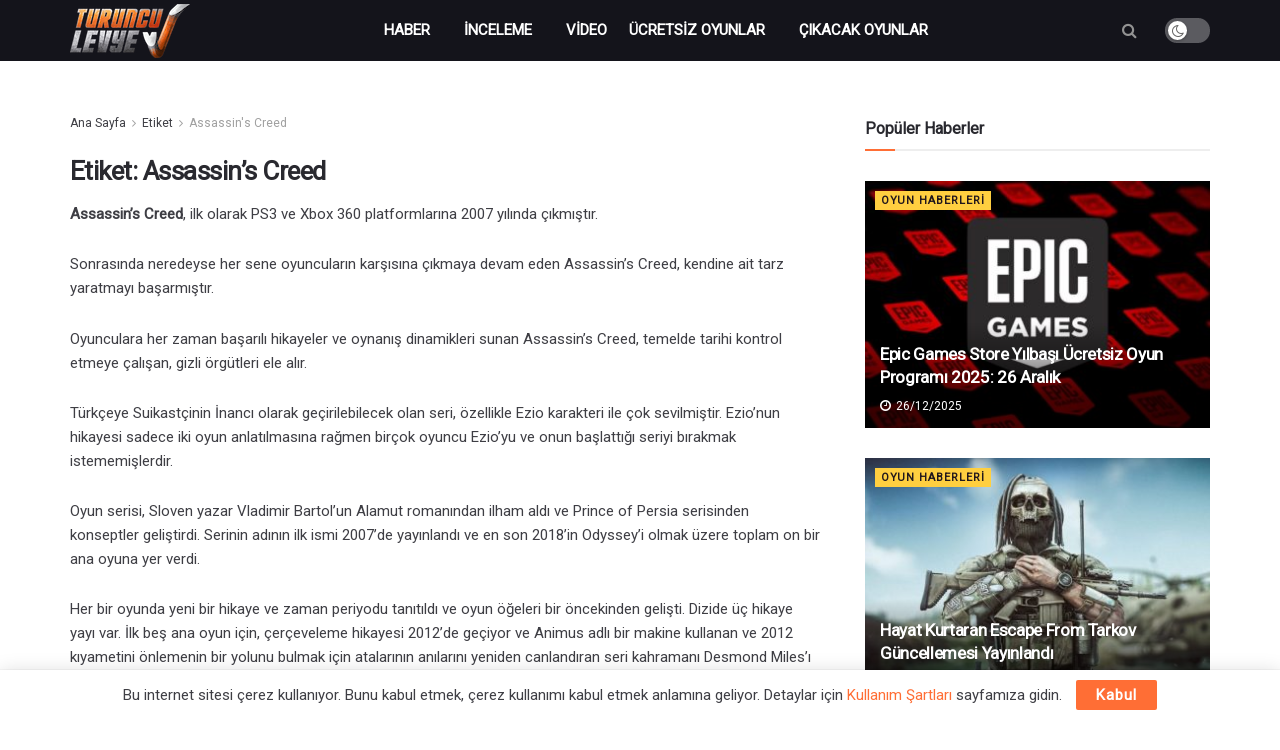

--- FILE ---
content_type: text/html; charset=UTF-8
request_url: https://www.turunculevye.com/etiket/assassins-creed/
body_size: 23124
content:
<!doctype html>
<!--[if lt IE 7]><html
class="no-js lt-ie9 lt-ie8 lt-ie7" lang="tr"> <![endif]-->
<!--[if IE 7]><html
class="no-js lt-ie9 lt-ie8" lang="tr"> <![endif]-->
<!--[if IE 8]><html
class="no-js lt-ie9" lang="tr"> <![endif]-->
<!--[if IE 9]><html
class="no-js lt-ie10" lang="tr"> <![endif]-->
<!--[if gt IE 8]><!--><html
class="no-js" lang="tr"> <!--<![endif]--><head><meta
http-equiv="Content-Type" content="text/html; charset=UTF-8" /><meta
name='viewport' content='width=device-width, initial-scale=1, user-scalable=yes' /><link
rel="profile" href="http://gmpg.org/xfn/11" /><link
rel="pingback" href="https://www.turunculevye.com/xmlrpc.php" /><meta
name='robots' content='index, follow, max-image-preview:large, max-snippet:-1, max-video-preview:-1' /> <script type="text/javascript">var jnews_ajax_url='/?ajax-request=jnews'</script> <title>Assassin&#039;s Creed Haberleri - Turuncu Levye Oyun Haberleri</title><meta
name="description" content="Assassin&#039;s Creed haberleri etiketi içerisinde bugüne kadar çok sevilen Assassin&#039;s Creed serisine dair en güncel haberleri içerisinde barındırıyor." /><link
rel="canonical" href="https://www.turunculevye.com/etiket/assassins-creed/" /><link
rel="next" href="https://www.turunculevye.com/etiket/assassins-creed/page/2/" /><meta
property="og:locale" content="tr_TR" /><meta
property="og:type" content="article" /><meta
property="og:title" content="Assassin&#039;s Creed Haberleri - Turuncu Levye Oyun Haberleri" /><meta
property="og:description" content="Assassin&#039;s Creed haberleri etiketi içerisinde bugüne kadar çok sevilen Assassin&#039;s Creed serisine dair en güncel haberleri içerisinde barındırıyor." /><meta
property="og:url" content="https://www.turunculevye.com/etiket/assassins-creed/" /><meta
property="og:site_name" content="Turuncu Levye" /><meta
property="og:image" content="https://www.turunculevye.com/wp-content/uploads/2025/12/turunculevye-site-logo.jpg" /><meta
property="og:image:width" content="1200" /><meta
property="og:image:height" content="675" /><meta
property="og:image:type" content="image/jpeg" /><meta
name="twitter:card" content="summary_large_image" /><meta
name="twitter:site" content="@turunculevye" /> <script type="application/ld+json" class="yoast-schema-graph">{"@context":"https://schema.org","@graph":[{"@type":"CollectionPage","@id":"https://www.turunculevye.com/etiket/assassins-creed/","url":"https://www.turunculevye.com/etiket/assassins-creed/","name":"Assassin's Creed Haberleri - Turuncu Levye Oyun Haberleri","isPartOf":{"@id":"https://www.turunculevye.com/#website"},"primaryImageOfPage":{"@id":"https://www.turunculevye.com/etiket/assassins-creed/#primaryimage"},"image":{"@id":"https://www.turunculevye.com/etiket/assassins-creed/#primaryimage"},"thumbnailUrl":"https://www.turunculevye.com/wp-content/uploads/2026/01/Ubisoft-Buyuk-Markalarinin-Senelik-Cikmasini-Istiyor-Olabilir.jpg","description":"Assassin's Creed haberleri etiketi içerisinde bugüne kadar çok sevilen Assassin's Creed serisine dair en güncel haberleri içerisinde barındırıyor.","breadcrumb":{"@id":"https://www.turunculevye.com/etiket/assassins-creed/#breadcrumb"},"inLanguage":"tr"},{"@type":"ImageObject","inLanguage":"tr","@id":"https://www.turunculevye.com/etiket/assassins-creed/#primaryimage","url":"https://www.turunculevye.com/wp-content/uploads/2026/01/Ubisoft-Buyuk-Markalarinin-Senelik-Cikmasini-Istiyor-Olabilir.jpg","contentUrl":"https://www.turunculevye.com/wp-content/uploads/2026/01/Ubisoft-Buyuk-Markalarinin-Senelik-Cikmasini-Istiyor-Olabilir.jpg","width":1280,"height":720},{"@type":"BreadcrumbList","@id":"https://www.turunculevye.com/etiket/assassins-creed/#breadcrumb","itemListElement":[{"@type":"ListItem","position":1,"name":"Ana sayfa","item":"https://www.turunculevye.com/"},{"@type":"ListItem","position":2,"name":"Assassin's Creed"}]},{"@type":"WebSite","@id":"https://www.turunculevye.com/#website","url":"https://www.turunculevye.com/","name":"Turuncu Levye","description":"Oyun Haberleri, Oyun İncelemeleri, Oyun Videoları","publisher":{"@id":"https://www.turunculevye.com/#organization"},"potentialAction":[{"@type":"SearchAction","target":{"@type":"EntryPoint","urlTemplate":"https://www.turunculevye.com/?s={search_term_string}"},"query-input":{"@type":"PropertyValueSpecification","valueRequired":true,"valueName":"search_term_string"}}],"inLanguage":"tr"},{"@type":"Organization","@id":"https://www.turunculevye.com/#organization","name":"Turuncu Levye","url":"https://www.turunculevye.com/","logo":{"@type":"ImageObject","inLanguage":"tr","@id":"https://www.turunculevye.com/#/schema/logo/image/","url":"","contentUrl":"","caption":"Turuncu Levye"},"image":{"@id":"https://www.turunculevye.com/#/schema/logo/image/"},"sameAs":["https://www.facebook.com/turunculevye/","https://x.com/turunculevye","https://www.instagram.com/levyeningozunden/","https://www.youtube.com/user/TuruncuLevye/"]}]}</script> <link
rel='dns-prefetch' href='//fonts.googleapis.com' /><link
rel='preconnect' href='https://fonts.gstatic.com' /><link
rel="alternate" type="application/rss+xml" title="Turuncu Levye &raquo; akışı" href="https://www.turunculevye.com/feed/" /><link
rel="alternate" type="application/rss+xml" title="Turuncu Levye &raquo; yorum akışı" href="https://www.turunculevye.com/comments/feed/" /><link
rel="alternate" type="application/rss+xml" title="Turuncu Levye &raquo; Assassin&#039;s Creed etiket akışı" href="https://www.turunculevye.com/etiket/assassins-creed/feed/" /> <script id="turun-ready">window.advanced_ads_ready=function(e,a){a=a||"complete";var d=function(e){return"interactive"===a?"loading"!==e:"complete"===e};d(document.readyState)?e():document.addEventListener("readystatechange",(function(a){d(a.target.readyState)&&e()}),{once:"interactive"===a})},window.advanced_ads_ready_queue=window.advanced_ads_ready_queue||[];</script> <style id='wp-img-auto-sizes-contain-inline-css' type='text/css'>img:is([sizes=auto i],[sizes^="auto," i]){contain-intrinsic-size:3000px 1500px}</style><style id='wp-emoji-styles-inline-css' type='text/css'>img.wp-smiley,img.emoji{display:inline !important;border:none !important;box-shadow:none !important;height:1em !important;width:1em !important;margin:0
0.07em !important;vertical-align:-0.1em !important;background:none !important;padding:0
!important}</style><link
rel='stylesheet' id='wp-block-library-css' href='https://www.turunculevye.com/wp-includes/css/dist/block-library/style.min.css?ver=6.9' type='text/css' media='all' /><style id='classic-theme-styles-inline-css' type='text/css'>
/*! This file is auto-generated */
.wp-block-button__link{color:#fff;background-color:#32373c;border-radius:9999px;box-shadow:none;text-decoration:none;padding:calc(.667em + 2px) calc(1.333em+2px);font-size:1.125em}.wp-block-file__button{background:#32373c;color:#fff;text-decoration:none}</style><style id='global-styles-inline-css' type='text/css'>:root{--wp--preset--aspect-ratio--square:1;--wp--preset--aspect-ratio--4-3:4/3;--wp--preset--aspect-ratio--3-4:3/4;--wp--preset--aspect-ratio--3-2:3/2;--wp--preset--aspect-ratio--2-3:2/3;--wp--preset--aspect-ratio--16-9:16/9;--wp--preset--aspect-ratio--9-16:9/16;--wp--preset--color--black:#000;--wp--preset--color--cyan-bluish-gray:#abb8c3;--wp--preset--color--white:#fff;--wp--preset--color--pale-pink:#f78da7;--wp--preset--color--vivid-red:#cf2e2e;--wp--preset--color--luminous-vivid-orange:#ff6900;--wp--preset--color--luminous-vivid-amber:#fcb900;--wp--preset--color--light-green-cyan:#7bdcb5;--wp--preset--color--vivid-green-cyan:#00d084;--wp--preset--color--pale-cyan-blue:#8ed1fc;--wp--preset--color--vivid-cyan-blue:#0693e3;--wp--preset--color--vivid-purple:#9b51e0;--wp--preset--gradient--vivid-cyan-blue-to-vivid-purple:linear-gradient(135deg,rgb(6,147,227) 0%,rgb(155,81,224) 100%);--wp--preset--gradient--light-green-cyan-to-vivid-green-cyan:linear-gradient(135deg,rgb(122,220,180) 0%,rgb(0,208,130) 100%);--wp--preset--gradient--luminous-vivid-amber-to-luminous-vivid-orange:linear-gradient(135deg,rgb(252,185,0) 0%,rgb(255,105,0) 100%);--wp--preset--gradient--luminous-vivid-orange-to-vivid-red:linear-gradient(135deg,rgb(255,105,0) 0%,rgb(207,46,46) 100%);--wp--preset--gradient--very-light-gray-to-cyan-bluish-gray:linear-gradient(135deg,rgb(238,238,238) 0%,rgb(169,184,195) 100%);--wp--preset--gradient--cool-to-warm-spectrum:linear-gradient(135deg,rgb(74,234,220) 0%,rgb(151,120,209) 20%,rgb(207,42,186) 40%,rgb(238,44,130) 60%,rgb(251,105,98) 80%,rgb(254,248,76) 100%);--wp--preset--gradient--blush-light-purple:linear-gradient(135deg,rgb(255,206,236) 0%,rgb(152,150,240) 100%);--wp--preset--gradient--blush-bordeaux:linear-gradient(135deg,rgb(254,205,165) 0%,rgb(254,45,45) 50%,rgb(107,0,62) 100%);--wp--preset--gradient--luminous-dusk:linear-gradient(135deg,rgb(255,203,112) 0%,rgb(199,81,192) 50%,rgb(65,88,208) 100%);--wp--preset--gradient--pale-ocean:linear-gradient(135deg,rgb(255,245,203) 0%,rgb(182,227,212) 50%,rgb(51,167,181) 100%);--wp--preset--gradient--electric-grass:linear-gradient(135deg,rgb(202,248,128) 0%,rgb(113,206,126) 100%);--wp--preset--gradient--midnight:linear-gradient(135deg,rgb(2,3,129) 0%,rgb(40,116,252) 100%);--wp--preset--font-size--small:13px;--wp--preset--font-size--medium:20px;--wp--preset--font-size--large:36px;--wp--preset--font-size--x-large:42px;--wp--preset--spacing--20:0.44rem;--wp--preset--spacing--30:0.67rem;--wp--preset--spacing--40:1rem;--wp--preset--spacing--50:1.5rem;--wp--preset--spacing--60:2.25rem;--wp--preset--spacing--70:3.38rem;--wp--preset--spacing--80:5.06rem;--wp--preset--shadow--natural:6px 6px 9px rgba(0, 0, 0, 0.2);--wp--preset--shadow--deep:12px 12px 50px rgba(0, 0, 0, 0.4);--wp--preset--shadow--sharp:6px 6px 0px rgba(0, 0, 0, 0.2);--wp--preset--shadow--outlined:6px 6px 0px -3px rgb(255, 255, 255), 6px 6px rgb(0, 0, 0);--wp--preset--shadow--crisp:6px 6px 0px rgb(0,0,0)}:where(.is-layout-flex){gap:0.5em}:where(.is-layout-grid){gap:0.5em}body .is-layout-flex{display:flex}.is-layout-flex{flex-wrap:wrap;align-items:center}.is-layout-flex>:is(*,div){margin:0}body .is-layout-grid{display:grid}.is-layout-grid>:is(*,div){margin:0}:where(.wp-block-columns.is-layout-flex){gap:2em}:where(.wp-block-columns.is-layout-grid){gap:2em}:where(.wp-block-post-template.is-layout-flex){gap:1.25em}:where(.wp-block-post-template.is-layout-grid){gap:1.25em}.has-black-color{color:var(--wp--preset--color--black) !important}.has-cyan-bluish-gray-color{color:var(--wp--preset--color--cyan-bluish-gray) !important}.has-white-color{color:var(--wp--preset--color--white) !important}.has-pale-pink-color{color:var(--wp--preset--color--pale-pink) !important}.has-vivid-red-color{color:var(--wp--preset--color--vivid-red) !important}.has-luminous-vivid-orange-color{color:var(--wp--preset--color--luminous-vivid-orange) !important}.has-luminous-vivid-amber-color{color:var(--wp--preset--color--luminous-vivid-amber) !important}.has-light-green-cyan-color{color:var(--wp--preset--color--light-green-cyan) !important}.has-vivid-green-cyan-color{color:var(--wp--preset--color--vivid-green-cyan) !important}.has-pale-cyan-blue-color{color:var(--wp--preset--color--pale-cyan-blue) !important}.has-vivid-cyan-blue-color{color:var(--wp--preset--color--vivid-cyan-blue) !important}.has-vivid-purple-color{color:var(--wp--preset--color--vivid-purple) !important}.has-black-background-color{background-color:var(--wp--preset--color--black) !important}.has-cyan-bluish-gray-background-color{background-color:var(--wp--preset--color--cyan-bluish-gray) !important}.has-white-background-color{background-color:var(--wp--preset--color--white) !important}.has-pale-pink-background-color{background-color:var(--wp--preset--color--pale-pink) !important}.has-vivid-red-background-color{background-color:var(--wp--preset--color--vivid-red) !important}.has-luminous-vivid-orange-background-color{background-color:var(--wp--preset--color--luminous-vivid-orange) !important}.has-luminous-vivid-amber-background-color{background-color:var(--wp--preset--color--luminous-vivid-amber) !important}.has-light-green-cyan-background-color{background-color:var(--wp--preset--color--light-green-cyan) !important}.has-vivid-green-cyan-background-color{background-color:var(--wp--preset--color--vivid-green-cyan) !important}.has-pale-cyan-blue-background-color{background-color:var(--wp--preset--color--pale-cyan-blue) !important}.has-vivid-cyan-blue-background-color{background-color:var(--wp--preset--color--vivid-cyan-blue) !important}.has-vivid-purple-background-color{background-color:var(--wp--preset--color--vivid-purple) !important}.has-black-border-color{border-color:var(--wp--preset--color--black) !important}.has-cyan-bluish-gray-border-color{border-color:var(--wp--preset--color--cyan-bluish-gray) !important}.has-white-border-color{border-color:var(--wp--preset--color--white) !important}.has-pale-pink-border-color{border-color:var(--wp--preset--color--pale-pink) !important}.has-vivid-red-border-color{border-color:var(--wp--preset--color--vivid-red) !important}.has-luminous-vivid-orange-border-color{border-color:var(--wp--preset--color--luminous-vivid-orange) !important}.has-luminous-vivid-amber-border-color{border-color:var(--wp--preset--color--luminous-vivid-amber) !important}.has-light-green-cyan-border-color{border-color:var(--wp--preset--color--light-green-cyan) !important}.has-vivid-green-cyan-border-color{border-color:var(--wp--preset--color--vivid-green-cyan) !important}.has-pale-cyan-blue-border-color{border-color:var(--wp--preset--color--pale-cyan-blue) !important}.has-vivid-cyan-blue-border-color{border-color:var(--wp--preset--color--vivid-cyan-blue) !important}.has-vivid-purple-border-color{border-color:var(--wp--preset--color--vivid-purple) !important}.has-vivid-cyan-blue-to-vivid-purple-gradient-background{background:var(--wp--preset--gradient--vivid-cyan-blue-to-vivid-purple) !important}.has-light-green-cyan-to-vivid-green-cyan-gradient-background{background:var(--wp--preset--gradient--light-green-cyan-to-vivid-green-cyan) !important}.has-luminous-vivid-amber-to-luminous-vivid-orange-gradient-background{background:var(--wp--preset--gradient--luminous-vivid-amber-to-luminous-vivid-orange) !important}.has-luminous-vivid-orange-to-vivid-red-gradient-background{background:var(--wp--preset--gradient--luminous-vivid-orange-to-vivid-red) !important}.has-very-light-gray-to-cyan-bluish-gray-gradient-background{background:var(--wp--preset--gradient--very-light-gray-to-cyan-bluish-gray) !important}.has-cool-to-warm-spectrum-gradient-background{background:var(--wp--preset--gradient--cool-to-warm-spectrum) !important}.has-blush-light-purple-gradient-background{background:var(--wp--preset--gradient--blush-light-purple) !important}.has-blush-bordeaux-gradient-background{background:var(--wp--preset--gradient--blush-bordeaux) !important}.has-luminous-dusk-gradient-background{background:var(--wp--preset--gradient--luminous-dusk) !important}.has-pale-ocean-gradient-background{background:var(--wp--preset--gradient--pale-ocean) !important}.has-electric-grass-gradient-background{background:var(--wp--preset--gradient--electric-grass) !important}.has-midnight-gradient-background{background:var(--wp--preset--gradient--midnight) !important}.has-small-font-size{font-size:var(--wp--preset--font-size--small) !important}.has-medium-font-size{font-size:var(--wp--preset--font-size--medium) !important}.has-large-font-size{font-size:var(--wp--preset--font-size--large) !important}.has-x-large-font-size{font-size:var(--wp--preset--font-size--x-large) !important}:where(.wp-block-post-template.is-layout-flex){gap:1.25em}:where(.wp-block-post-template.is-layout-grid){gap:1.25em}:where(.wp-block-term-template.is-layout-flex){gap:1.25em}:where(.wp-block-term-template.is-layout-grid){gap:1.25em}:where(.wp-block-columns.is-layout-flex){gap:2em}:where(.wp-block-columns.is-layout-grid){gap:2em}:root :where(.wp-block-pullquote){font-size:1.5em;line-height:1.6}</style><link
rel='stylesheet' id='jeg_customizer_font-css' href='//fonts.googleapis.com/css?family=Roboto%3Areguler&#038;subset=latin-ext&#038;display=swap&#038;ver=1.2.5' type='text/css' media='all' /><link
rel='stylesheet' id='mediaelement-css' href='https://www.turunculevye.com/wp-includes/js/mediaelement/mediaelementplayer-legacy.min.css?ver=4.2.17' type='text/css' media='all' /><link
rel='stylesheet' id='wp-mediaelement-css' href='https://www.turunculevye.com/wp-includes/js/mediaelement/wp-mediaelement.min.css?ver=6.9' type='text/css' media='all' /><link
rel='stylesheet' id='font-awesome-css' href='https://www.turunculevye.com/wp-content/plugins/elementor/assets/lib/font-awesome/css/font-awesome.min.css?ver=4.7.0' type='text/css' media='all' /><link
rel='stylesheet' id='jnews-icon-css' href='https://www.turunculevye.com/wp-content/cache/wp-super-minify/css/6b2a7fdca57f92ef74a18b7f258cdd00.css?ver=8.0.4' type='text/css' media='all' /><link
rel='stylesheet' id='jscrollpane-css' href='https://www.turunculevye.com/wp-content/cache/wp-super-minify/css/ce0b78914a595b28ff0faaa67aa5e7de.css?ver=8.0.4' type='text/css' media='all' /><link
rel='stylesheet' id='oknav-css' href='https://www.turunculevye.com/wp-content/cache/wp-super-minify/css/a63ae7a263e283a04b3c19be9ecb0d65.css?ver=8.0.4' type='text/css' media='all' /><link
rel='stylesheet' id='magnific-popup-css' href='https://www.turunculevye.com/wp-content/cache/wp-super-minify/css/dcbda2178628659c953b0fb343e6a178.css?ver=8.0.4' type='text/css' media='all' /><link
rel='stylesheet' id='chosen-css' href='https://www.turunculevye.com/wp-content/cache/wp-super-minify/css/699175b7daec08d56b4eea155d3c4356.css?ver=8.0.4' type='text/css' media='all' /><link
rel='stylesheet' id='owl-carousel2-css' href='https://www.turunculevye.com/wp-content/themes/jnews/assets/js/owl-carousel2/assets/owl.carousel.min.css?ver=8.0.4' type='text/css' media='all' /><link
rel='stylesheet' id='photoswipe-css' href='https://www.turunculevye.com/wp-content/cache/wp-super-minify/css/e2dfe693ca7fdf28214981d27398cf97.css?ver=8.0.4' type='text/css' media='all' /><link
rel='stylesheet' id='photoswipe-default-css' href='https://www.turunculevye.com/wp-content/cache/wp-super-minify/css/8a7fc6a38bbc14019f263735d7f422df.css?ver=8.0.4' type='text/css' media='all' /><link
rel='stylesheet' id='jnews-main-css' href='https://www.turunculevye.com/wp-content/cache/wp-super-minify/css/7d68213f2951d9333af260a0a6b39aa0.css?ver=8.0.4' type='text/css' media='all' /><link
rel='stylesheet' id='jnews-responsive-css' href='https://www.turunculevye.com/wp-content/cache/wp-super-minify/css/a6ca3109376545741e56fe7f0e53117b.css?ver=8.0.4' type='text/css' media='all' /><link
rel='stylesheet' id='jnews-pb-temp-css' href='https://www.turunculevye.com/wp-content/cache/wp-super-minify/css/dae63d4293605ba8e624db8e88078d80.css?ver=8.0.4' type='text/css' media='all' /><link
rel='stylesheet' id='jnews-elementor-css' href='https://www.turunculevye.com/wp-content/cache/wp-super-minify/css/721b9516f5e4b2f32d1f52abd624e700.css?ver=8.0.4' type='text/css' media='all' /><link
rel='stylesheet' id='jnews-style-css' href='https://www.turunculevye.com/wp-content/cache/wp-super-minify/css/084bbf56d83cc45181ea80a20cd5a9af.css?ver=8.0.4' type='text/css' media='all' /><link
rel='stylesheet' id='jnews-darkmode-css' href='https://www.turunculevye.com/wp-content/cache/wp-super-minify/css/083ce99519ae399618a1c1e8755c4378.css?ver=8.0.4' type='text/css' media='all' /><link
rel='stylesheet' id='jnews-scheme-css' href='https://www.turunculevye.com/wp-content/cache/wp-super-minify/css/49bb350f37df24438ec7be7cbb4fa6a5.css?ver=8.0.4' type='text/css' media='all' /><link
rel='stylesheet' id='jnews-select-share-css' href='https://www.turunculevye.com/wp-content/plugins/jnews-social-share/assets/css/plugin.css' type='text/css' media='all' /> <script type="text/javascript" src="https://www.turunculevye.com/wp-includes/js/jquery/jquery.min.js?ver=3.7.1" id="jquery-core-js"></script> <script type="text/javascript" src="https://www.turunculevye.com/wp-includes/js/jquery/jquery-migrate.min.js?ver=3.4.1" id="jquery-migrate-js"></script> <link
rel="https://api.w.org/" href="https://www.turunculevye.com/wp-json/" /><link
rel="alternate" title="JSON" type="application/json" href="https://www.turunculevye.com/wp-json/wp/v2/tags/73" /><link
rel="EditURI" type="application/rsd+xml" title="RSD" href="https://www.turunculevye.com/xmlrpc.php?rsd" /><meta
name="generator" content="WordPress 6.9" /><meta
name="generator" content="Elementor 3.33.5; features: additional_custom_breakpoints; settings: css_print_method-external, google_font-enabled, font_display-auto"><style>.e-con.e-parent:nth-of-type(n+4):not(.e-lazyloaded):not(.e-no-lazyload),
.e-con.e-parent:nth-of-type(n+4):not(.e-lazyloaded):not(.e-no-lazyload) *{background-image:none !important}@media screen and (max-height: 1024px){.e-con.e-parent:nth-of-type(n+3):not(.e-lazyloaded):not(.e-no-lazyload),
.e-con.e-parent:nth-of-type(n+3):not(.e-lazyloaded):not(.e-no-lazyload) *{background-image:none !important}}@media screen and (max-height: 640px){.e-con.e-parent:nth-of-type(n+2):not(.e-lazyloaded):not(.e-no-lazyload),
.e-con.e-parent:nth-of-type(n+2):not(.e-lazyloaded):not(.e-no-lazyload) *{background-image:none !important}}</style> <script  async src="https://pagead2.googlesyndication.com/pagead/js/adsbygoogle.js?client=ca-pub-9050556105447760" crossorigin="anonymous"></script><script async src="https://securepubads.g.doubleclick.net/tag/js/gpt.js"></script> <script>const windowInnerWidth=window.innerWidth||document.documentElement.clientWidth||document.body.clientWidth;const isMobile=(window.matchMedia('screen and (max-width: 1024px)').matches);window.googletag=window.googletag||{cmd:[]};googletag.cmd.push(function(){if(isMobile){googletag.defineOutOfPageSlot('/21852615636,1014944/turunculevye.com/bond_mobile_ros_1x1','div-gpt-ad-1571746497624-0').addService(googletag.pubads());googletag.defineSlot('/21852615636,1014944/turunculevye.com/bond_mobile_ros_320x100',[[320,50],'fluid',[300,31],[300,75],[320,100],[300,100],[300,50]],'div-gpt-ad-1571746651564-0').addService(googletag.pubads());googletag.defineSlot('/21852615636,1014944/turunculevye.com/bond_mobile_ros_300x250',[[120,240],[320,50],[336,280],[250,250],[300,250],[300,50],[240,133],[320,100],[300,31],[300,75],[180,150],[200,200],[300,100],'fluid'],'div-gpt-ad-1571746519040-0').addService(googletag.pubads());googletag.defineSlot('/21852615636,1014944/turunculevye.com/bond_mobile_ros_300x600',[[200,200],[300,31],[300,75],[320,100],[120,600],[120,240],[180,150],[300,50],[240,133],[320,50],[336,280],[250,250],'fluid',[160,600],[300,100],[300,250],[300,600]],'div-gpt-ad-1571746539477-0').addService(googletag.pubads());googletag.defineSlot('/21852615636,1014944/turunculevye.com/bond_mobile_ros_336x280',[[120,240],[300,250],[250,250],[336,280],[180,150],[200,200],[320,50],[300,100],[300,75],'fluid',[320,100],[300,31],[240,133],[300,50]],'div-gpt-ad-1571746575707-0').addService(googletag.pubads());}
else
{googletag.defineOutOfPageSlot('/21852615636,1014944/turunculevye.com/bond_desktop_ros_1x1','div-gpt-ad-1571746497624-0').addService(googletag.pubads());googletag.defineSlot('/21852615636,1014944/turunculevye.com/bond_desktop_ros_970x250_top',[[960,90],[970,66],'fluid',[980,90],[750,100],[970,250],[930,180],[950,90],[728,90],[750,200],[970,90]],'div-gpt-ad-1571746651564-0').addService(googletag.pubads());googletag.defineSlot('/21852615636,1014944/turunculevye.com/bond_desktop_ros_300x250',[[250,250],[120,240],[300,50],[300,100],'fluid',[240,133],[300,250],[200,200],[180,150],[300,75]],'div-gpt-ad-1571746519040-0').addService(googletag.pubads());googletag.defineSlot('/21852615636,1014944/turunculevye.com/bond_desktop_ros_300x600',[[200,200],[120,600],[180,150],[240,133],[240,400],[300,600],[200,246],[160,600],[200,240],[300,100],'fluid',[250,360],[250,250],[300,250],[120,240]],'div-gpt-ad-1571746539477-0').addService(googletag.pubads());googletag.defineSlot('/21852615636,1014944/turunculevye.com/bond_desktop_ros_640x480',[[640,93],[336,280],'fluid',[580,400],[300,250],[640,250],[640,480],[400,300]],'div-gpt-ad-1571746575707-0').addService(googletag.pubads());}
googletag.pubads().enableSingleRequest();googletag.pubads().collapseEmptyDivs();googletag.enableServices();});</script> <link
rel="manifest" href="/manifest.json"> <script src="https://www.gstatic.com/firebasejs/6.0.2/firebase-app.js"></script> <script src="https://www.gstatic.com/firebasejs/6.0.2/firebase-messaging.js"></script> <script>var firebaseConfig={apiKey:"AIzaSyB5xGs7v_zSE_KSvxcvW2PAnkZTAFQnB6c",authDomain:"turuncu-levye.firebaseapp.com",databaseURL:"https://turuncu-levye.firebaseio.com",projectId:"turuncu-levye",storageBucket:"turuncu-levye.appspot.com",messagingSenderId:"615889275354",appId:"1:615889275354:web:a887214104043c23ab18e3"};firebase.initializeApp(firebaseConfig);const messaging=firebase.messaging();var subscribeCookie=("; "+document.cookie).split("; subscribe-push=").pop().split(";").shift();if(subscribeCookie!=1){messaging.requestPermission().then(function(){messaging.getToken().then(function(currentToken){if(currentToken){fetch('/subscribe.php?token='+currentToken).then(data=>{document.cookie="subscribe-push=1; max-age=86400; path=/;";});}});});}</script> <script>(function(w,d,s,l,i){w[l]=w[l]||[];w[l].push({'gtm.start':new Date().getTime(),event:'gtm.js'});var f=d.getElementsByTagName(s)[0],j=d.createElement(s),dl=l!='dataLayer'?'&l='+l:'';j.async=true;j.src='https://www.googletagmanager.com/gtm.js?id='+i+dl;f.parentNode.insertBefore(j,f);})(window,document,'script','dataLayer','GTM-WDTBJLG');</script><script type='application/ld+json'>{"@context":"http:\/\/schema.org","@type":"Organization","@id":"https:\/\/www.turunculevye.com\/#organization","url":"https:\/\/www.turunculevye.com\/","name":"Turuncu Levye","logo":{"@type":"ImageObject","url":"https:\/\/www.turunculevye.com\/wp-content\/uploads\/2025\/11\/turunculevye-logo-black.jpg"},"sameAs":["https:\/\/www.facebook.com\/turunculevye\/","https:\/\/www.instagram.com\/levyeningozunden\/","https:\/\/twitter.com\/turunculevye","https:\/\/www.youtube.com\/user\/TuruncuLevye"]}</script> <script type='application/ld+json'>{"@context":"http:\/\/schema.org","@type":"WebSite","@id":"https:\/\/www.turunculevye.com\/#website","url":"https:\/\/www.turunculevye.com\/","name":"Turuncu Levye","potentialAction":{"@type":"SearchAction","target":"https:\/\/www.turunculevye.com\/?s={search_term_string}","query-input":"required name=search_term_string"}}</script> <link
rel="icon" href="https://www.turunculevye.com/wp-content/uploads/2025/12/cropped-cropped-turuncu-levye-icon-192x192-1-32x32.png" sizes="32x32" /><link
rel="icon" href="https://www.turunculevye.com/wp-content/uploads/2025/12/cropped-cropped-turuncu-levye-icon-192x192-1-192x192.png" sizes="192x192" /><link
rel="apple-touch-icon" href="https://www.turunculevye.com/wp-content/uploads/2025/12/cropped-cropped-turuncu-levye-icon-192x192-1-180x180.png" /><meta
name="msapplication-TileImage" content="https://www.turunculevye.com/wp-content/uploads/2025/12/cropped-cropped-turuncu-levye-icon-192x192-1-270x270.png" /> <script>(function(w,d,s,l,i){w[l]=w[l]||[];w[l].push({'gtm.start':new Date().getTime(),event:'gtm.js'});var f=d.getElementsByTagName(s)[0],j=d.createElement(s),dl=l!='dataLayer'?'&l='+l:'';j.async=true;j.src='https://www.googletagmanager.com/gtm.js?id='+i+dl;f.parentNode.insertBefore(j,f);})(window,document,'script','dataLayer','GTM-WDTBJLG');</script><style id="jeg_dynamic_css" type="text/css" data-type="jeg_custom-css">body{--j-body-color:#3e3e44;--j-accent-color:#ff6e35;--j-alt-color:#ff6e35;--j-heading-color:#29292f}body,.newsfeed_carousel.owl-carousel .owl-nav div,.jeg_filter_button,.owl-carousel .owl-nav div,.jeg_readmore,.jeg_hero_style_7 .jeg_post_meta a,.widget_calendar thead th,.widget_calendar tfoot a,.jeg_socialcounter a,.entry-header .jeg_meta_like a,.entry-header .jeg_meta_comment a,.entry-content tbody tr:hover,.entry-content th,.jeg_splitpost_nav li:hover a,#breadcrumbs a,.jeg_author_socials a:hover,.jeg_footer_content a,.jeg_footer_bottom a,.jeg_cartcontent,.woocommerce .woocommerce-breadcrumb
a{color:#3e3e44}a,.jeg_menu_style_5 > li > a:hover,.jeg_menu_style_5 > li.sfHover > a,.jeg_menu_style_5 > li.current-menu-item > a,.jeg_menu_style_5 > li.current-menu-ancestor > a,.jeg_navbar .jeg_menu:not(.jeg_main_menu) > li > a:hover,.jeg_midbar .jeg_menu:not(.jeg_main_menu) > li > a:hover,.jeg_side_tabs li.active,.jeg_block_heading_5 strong,.jeg_block_heading_6 strong,.jeg_block_heading_7 strong,.jeg_block_heading_8 strong,.jeg_subcat_list li a:hover,.jeg_subcat_list li button:hover,.jeg_pl_lg_7 .jeg_thumb .jeg_post_category a,.jeg_pl_xs_2:before,.jeg_pl_xs_4 .jeg_postblock_content:before,.jeg_postblock .jeg_post_title a:hover,.jeg_hero_style_6 .jeg_post_title a:hover,.jeg_sidefeed .jeg_pl_xs_3 .jeg_post_title a:hover,.widget_jnews_popular .jeg_post_title a:hover,.jeg_meta_author a,.widget_archive li a:hover,.widget_pages li a:hover,.widget_meta li a:hover,.widget_recent_entries li a:hover,.widget_rss li a:hover,.widget_rss cite,.widget_categories li a:hover,.widget_categories li.current-cat > a,#breadcrumbs a:hover,.jeg_share_count .counts,.commentlist .bypostauthor > .comment-body > .comment-author > .fn,span.required,.jeg_review_title,.bestprice .price,.authorlink a:hover,.jeg_vertical_playlist .jeg_video_playlist_play_icon,.jeg_vertical_playlist .jeg_video_playlist_item.active .jeg_video_playlist_thumbnail:before,.jeg_horizontal_playlist .jeg_video_playlist_play,.woocommerce li.product .pricegroup .button,.widget_display_forums li a:hover,.widget_display_topics li:before,.widget_display_replies li:before,.widget_display_views li:before,.bbp-breadcrumb a:hover,.jeg_mobile_menu li.sfHover > a,.jeg_mobile_menu li a:hover,.split-template-6 .pagenum,.jeg_mobile_menu_style_5>li>a:hover,.jeg_mobile_menu_style_5>li.sfHover>a,.jeg_mobile_menu_style_5>li.current-menu-item>a,.jeg_mobile_menu_style_5>li.current-menu-ancestor>a{color:#ff6e35}.jeg_menu_style_1 > li > a:before,.jeg_menu_style_2 > li > a:before,.jeg_menu_style_3 > li > a:before,.jeg_side_toggle,.jeg_slide_caption .jeg_post_category a,.jeg_slider_type_1 .owl-nav .owl-next,.jeg_block_heading_1 .jeg_block_title span,.jeg_block_heading_2 .jeg_block_title span,.jeg_block_heading_3,.jeg_block_heading_4 .jeg_block_title span,.jeg_block_heading_6:after,.jeg_pl_lg_box .jeg_post_category a,.jeg_pl_md_box .jeg_post_category a,.jeg_readmore:hover,.jeg_thumb .jeg_post_category a,.jeg_block_loadmore a:hover, .jeg_postblock.alt .jeg_block_loadmore a:hover,.jeg_block_loadmore a.active,.jeg_postblock_carousel_2 .jeg_post_category a,.jeg_heroblock .jeg_post_category a,.jeg_pagenav_1 .page_number.active,.jeg_pagenav_1 .page_number.active:hover,input[type="submit"],.btn,.button,.widget_tag_cloud a:hover,.popularpost_item:hover .jeg_post_title a:before,.jeg_splitpost_4 .page_nav,.jeg_splitpost_5 .page_nav,.jeg_post_via a:hover,.jeg_post_source a:hover,.jeg_post_tags a:hover,.comment-reply-title small a:before,.comment-reply-title small a:after,.jeg_storelist .productlink,.authorlink li.active a:before,.jeg_footer.dark .socials_widget:not(.nobg) a:hover .fa,div.jeg_breakingnews_title,.jeg_overlay_slider_bottom.owl-carousel .owl-nav div,.jeg_overlay_slider_bottom.owl-carousel .owl-nav div:hover,.jeg_vertical_playlist .jeg_video_playlist_current,.woocommerce span.onsale,.woocommerce #respond input#submit:hover,.woocommerce a.button:hover,.woocommerce button.button:hover,.woocommerce input.button:hover,.woocommerce #respond input#submit.alt,.woocommerce a.button.alt,.woocommerce button.button.alt,.woocommerce input.button.alt,.jeg_popup_post .caption,.jeg_footer.dark input[type="submit"],.jeg_footer.dark .btn,.jeg_footer.dark .button,.footer_widget.widget_tag_cloud a:hover, .jeg_inner_content .content-inner .jeg_post_category a:hover, #buddypress .standard-form button, #buddypress a.button, #buddypress input[type="submit"], #buddypress input[type="button"], #buddypress input[type="reset"], #buddypress ul.button-nav li a, #buddypress .generic-button a, #buddypress .generic-button button, #buddypress .comment-reply-link, #buddypress a.bp-title-button, #buddypress.buddypress-wrap .members-list li .user-update .activity-read-more a, div#buddypress .standard-form button:hover,div#buddypress a.button:hover,div#buddypress input[type="submit"]:hover,div#buddypress input[type="button"]:hover,div#buddypress input[type="reset"]:hover,div#buddypress ul.button-nav li a:hover,div#buddypress .generic-button a:hover,div#buddypress .generic-button button:hover,div#buddypress .comment-reply-link:hover,div#buddypress a.bp-title-button:hover,div#buddypress.buddypress-wrap .members-list li .user-update .activity-read-more a:hover, #buddypress #item-nav .item-list-tabs ul li a:before, .jeg_inner_content .jeg_meta_container .follow-wrapper
a{background-color:#ff6e35}.jeg_block_heading_7 .jeg_block_title span, .jeg_readmore:hover, .jeg_block_loadmore a:hover, .jeg_block_loadmore a.active, .jeg_pagenav_1 .page_number.active, .jeg_pagenav_1 .page_number.active:hover, .jeg_pagenav_3 .page_number:hover, .jeg_prevnext_post a:hover h3, .jeg_overlay_slider .jeg_post_category, .jeg_sidefeed .jeg_post.active, .jeg_vertical_playlist.jeg_vertical_playlist .jeg_video_playlist_item.active .jeg_video_playlist_thumbnail img, .jeg_horizontal_playlist
.jeg_video_playlist_item.active{border-color:#ff6e35}.jeg_tabpost_nav li.active, .woocommerce div.product .woocommerce-tabs ul.tabs li.active, .jeg_mobile_menu_style_1 > li.current-menu-item a, .jeg_mobile_menu_style_1 > li.current-menu-ancestor a,.jeg_mobile_menu_style_2>li.current-menu-item::after,.jeg_mobile_menu_style_2>li.current-menu-ancestor::after,.jeg_mobile_menu_style_3>li.current-menu-item::before,.jeg_mobile_menu_style_3>li.current-menu-ancestor::before{border-bottom-color:#ff6e35}.jeg_post_meta .fa, .entry-header .jeg_post_meta .fa,.jeg_review_stars,.jeg_price_review_list{color:#ff6e35}.jeg_share_button.share-float.share-monocrhome
a{background-color:#ff6e35}h1,h2,h3,h4,h5,h6,.jeg_post_title a,.entry-header .jeg_post_title,.jeg_hero_style_7 .jeg_post_title a,.jeg_block_title,.jeg_splitpost_bar .current_title,.jeg_video_playlist_title,.gallery-caption,.jeg_push_notification_button>a.button{color:#29292f}.split-template-9 .pagenum, .split-template-10 .pagenum, .split-template-11 .pagenum, .split-template-12 .pagenum, .split-template-13 .pagenum, .split-template-15 .pagenum, .split-template-18 .pagenum, .split-template-20 .pagenum, .split-template-19 .current_title span, .split-template-20 .current_title
span{background-color:#29292f}.jeg_topbar .jeg_nav_row, .jeg_topbar .jeg_search_no_expand
.jeg_search_input{line-height:36px}.jeg_topbar .jeg_nav_row, .jeg_topbar
.jeg_nav_icon{height:36px}.jeg_topbar,.jeg_topbar.dark,.jeg_topbar.custom{background:#14141b}.jeg_topbar,.jeg_topbar.dark{border-color:rgba(255,255,255,0.04);color:#fff;border-top-width:0px}.jeg_topbar .jeg_nav_item, .jeg_topbar.dark
.jeg_nav_item{border-color:rgba(255,255,255,0.04)}.jeg_midbar{height:130px}.jeg_midbar,.jeg_midbar.dark{background-color:#14141b;border-bottom-width:0px}.jeg_header .jeg_bottombar.jeg_navbar,.jeg_bottombar
.jeg_nav_icon{height:61px}.jeg_header .jeg_bottombar.jeg_navbar, .jeg_header .jeg_bottombar .jeg_main_menu:not(.jeg_menu_style_1) > li > a, .jeg_header .jeg_bottombar .jeg_menu_style_1 > li, .jeg_header .jeg_bottombar .jeg_menu:not(.jeg_main_menu)>li>a{line-height:61px}.jeg_header .jeg_bottombar.jeg_navbar_wrapper:not(.jeg_navbar_boxed), .jeg_header .jeg_bottombar.jeg_navbar_boxed
.jeg_nav_row{background:#14141b}.jeg_header .jeg_bottombar, .jeg_header .jeg_bottombar.jeg_navbar_dark, .jeg_bottombar.jeg_navbar_boxed .jeg_nav_row, .jeg_bottombar.jeg_navbar_dark.jeg_navbar_boxed
.jeg_nav_row{border-top-width:0px;border-bottom-width:0px}.jeg_stickybar.jeg_navbar,.jeg_navbar
.jeg_nav_icon{height:59px}.jeg_stickybar.jeg_navbar, .jeg_stickybar .jeg_main_menu:not(.jeg_menu_style_1) > li > a, .jeg_stickybar .jeg_menu_style_1 > li, .jeg_stickybar .jeg_menu:not(.jeg_main_menu)>li>a{line-height:59px}.jeg_stickybar,.jeg_stickybar.dark{border-bottom-width:0px}.jeg_header .jeg_search_wrapper.search_icon
.jeg_search_toggle{color:#939393}.jeg_nav_search{width:35%}.jeg_header .jeg_search_no_expand .jeg_search_form
.jeg_search_input{background-color:rgba(0,0,0,0.25);border-color:rgba(255,255,255,0.15)}.jeg_header .jeg_search_wrapper.jeg_search_no_expand .jeg_search_form
.jeg_search_input{color:#fff}.jeg_header .jeg_search_no_expand .jeg_search_form .jeg_search_input::-webkit-input-placeholder{color:rgba(255,255,255,0.3)}.jeg_header .jeg_search_no_expand .jeg_search_form .jeg_search_input:-moz-placeholder{color:rgba(255,255,255,0.3)}.jeg_header .jeg_search_no_expand .jeg_search_form .jeg_search_input::-moz-placeholder{color:rgba(255,255,255,0.3)}.jeg_header .jeg_search_no_expand .jeg_search_form .jeg_search_input:-ms-input-placeholder{color:rgba(255,255,255,0.3)}.jeg_header .jeg_menu.jeg_main_menu>li>a{color:#fff}.jeg_menu_style_1>li>a:before,.jeg_menu_style_2>li>a:before,.jeg_menu_style_3>li>a:before{background:#ff1d00}.jeg_navbar_wrapper .sf-arrows .sf-with-ul:after{color:rgba(255,86,65,0)}.jeg_footer_content,.jeg_footer.dark
.jeg_footer_content{background-color:#14141b;color:#a9a9ac}.jeg_footer_secondary,.jeg_footer.dark
.jeg_footer_secondary{border-top-color:#ff6e35}.jeg_footer_2 .footer_column,.jeg_footer_2.dark
.footer_column{border-right-color:#ff6e35}.jeg_footer_5 .jeg_footer_social, .jeg_footer_5 .footer_column, .jeg_footer_5 .jeg_footer_secondary,.jeg_footer_5.dark .jeg_footer_social,.jeg_footer_5.dark .footer_column,.jeg_footer_5.dark
.jeg_footer_secondary{border-color:#ff6e35}.jeg_footer_secondary,.jeg_footer.dark .jeg_footer_secondary,.jeg_footer_bottom,.jeg_footer.dark .jeg_footer_bottom,.jeg_footer_sidecontent
.jeg_footer_primary{color:#a9a9ac}.jeg_menu_footer li:not(:last-child):after,.jeg_footer.dark .jeg_menu_footer li:not(:last-child):after{color:rgba(255,255,255,0.2)}body,input,textarea,select,.chosen-container-single .chosen-single,.btn,.button{font-family:Roboto,Helvetica,Arial,sans-serif;font-size:15px}.jeg_thumb .jeg_post_category a,.jeg_pl_lg_box .jeg_post_category a,.jeg_pl_md_box .jeg_post_category a,.jeg_postblock_carousel_2 .jeg_post_category a,.jeg_heroblock .jeg_post_category a,.jeg_slide_caption .jeg_post_category
a{background-color:#ffcf40;color:#22181c}.jeg_overlay_slider .jeg_post_category,.jeg_thumb .jeg_post_category a,.jeg_pl_lg_box .jeg_post_category a,.jeg_pl_md_box .jeg_post_category a,.jeg_postblock_carousel_2 .jeg_post_category a,.jeg_heroblock .jeg_post_category a,.jeg_slide_caption .jeg_post_category
a{border-color:#ffcf40}</style><style type="text/css">.no_thumbnail .jeg_thumb,.thumbnail-container.no_thumbnail{display:none !important}.jeg_search_result .jeg_pl_xs_3.no_thumbnail .jeg_postblock_content,
.jeg_sidefeed .jeg_pl_xs_3.no_thumbnail .jeg_postblock_content,
.jeg_pl_sm.no_thumbnail
.jeg_postblock_content{margin-left:0}.jeg_postblock_11 .no_thumbnail .jeg_postblock_content,
.jeg_postblock_12 .no_thumbnail .jeg_postblock_content,
.jeg_postblock_12.jeg_col_3o3 .no_thumbnail
.jeg_postblock_content{margin-top:0}.jeg_postblock_15 .jeg_pl_md_box.no_thumbnail .jeg_postblock_content,
.jeg_postblock_19 .jeg_pl_md_box.no_thumbnail .jeg_postblock_content,
.jeg_postblock_24 .jeg_pl_md_box.no_thumbnail .jeg_postblock_content,
.jeg_sidefeed .jeg_pl_md_box
.jeg_postblock_content{position:relative}.jeg_postblock_carousel_2 .no_thumbnail .jeg_post_title a,
.jeg_postblock_carousel_2 .no_thumbnail .jeg_post_title a:hover,
.jeg_postblock_carousel_2 .no_thumbnail .jeg_post_meta
.fa{color:#212121 !important}</style><meta
property="fb:app_id" content="547002535348677" /><link
rel="manifest" href="/manifest.json"> <script async src="https://securepubads.g.doubleclick.net/tag/js/gpt.js"></script> <script>const windowInnerWidth=window.innerWidth||document.documentElement.clientWidth||document.body.clientWidth;const mobileModeWidth=1024;window.googletag=window.googletag||{cmd:[]};if(windowInnerWidth>mobileModeWidth){googletag.cmd.push(function(){googletag.defineOutOfPageSlot('/21852615636/turunculevye.com/bond_desktop_ros_1x1','div-gpt-ad-1571746497624-0').addService(googletag.pubads());googletag.defineSlot('/21852615636/turunculevye.com/bond_desktop_ros_970x250_top',[[960,90],[970,66],'fluid',[980,90],[750,100],[970,250],[930,180],[950,90],[728,90],[750,200],[970,90]],'div-gpt-ad-1571746651564-0').addService(googletag.pubads());googletag.defineSlot('/21852615636/turunculevye.com/bond_desktop_ros_300x250',[[250,250],[120,240],[300,50],[300,100],'fluid',[240,133],[300,250],[200,200],[180,150],[300,75]],'div-gpt-ad-1571746519040-0').addService(googletag.pubads());googletag.defineSlot('/21852615636/turunculevye.com/bond_desktop_ros_300x600',[[200,200],[120,600],[180,150],[240,133],[240,400],[300,600],[200,246],[160,600],[200,240],[300,100],'fluid',[250,360],[250,250],[300,250],[120,240]],'div-gpt-ad-1571746539477-0').addService(googletag.pubads());googletag.defineSlot('/21852615636/turunculevye.com/bond_desktop_ros_640x480',[[640,93],[336,280],'fluid',[580,400],[300,250],[640,250],[640,480],[400,300]],'div-gpt-ad-1571746575707-0').addService(googletag.pubads());googletag.pubads().enableSingleRequest();googletag.pubads().collapseEmptyDivs();googletag.enableServices();});}
else
{googletag.cmd.push(function(){googletag.defineOutOfPageSlot('/21852615636/turunculevye.com/bond_mobile_ros_1x1','div-gpt-ad-1571746497624-0').addService(googletag.pubads());googletag.defineSlot('/21852615636/turunculevye.com/bond_mobile_ros_320x100',[[320,50],'fluid',[300,31],[300,75],[320,100],[300,100],[300,50]],'div-gpt-ad-1571746651564-0').addService(googletag.pubads());googletag.defineSlot('/21852615636/turunculevye.com/bond_mobile_ros_300x250',[[120,240],[320,50],[336,280],[250,250],[300,250],[300,50],[240,133],[320,100],[300,31],[300,75],[180,150],[200,200],[300,100],'fluid'],'div-gpt-ad-1571746519040-0').addService(googletag.pubads());googletag.defineSlot('/21852615636/turunculevye.com/bond_mobile_ros_300x600',[[200,200],[300,31],[300,75],[320,100],[120,600],[120,240],[180,150],[300,50],[240,133],[320,50],[336,280],[250,250],'fluid',[160,600],[300,100],[300,250],[300,600]],'div-gpt-ad-1571746539477-0').addService(googletag.pubads());googletag.defineSlot('/21852615636/turunculevye.com/bond_mobile_ros_336x280',[[120,240],[300,250],[250,250],[336,280],[180,150],[200,200],[320,50],[300,100],[300,75],'fluid',[320,100],[300,31],[240,133],[300,50]],'div-gpt-ad-1571746575707-0').addService(googletag.pubads());googletag.pubads().enableSingleRequest();googletag.pubads().collapseEmptyDivs();googletag.enableServices();});}</script> <script>(function(w,d,s,l,i){w[l]=w[l]||[];w[l].push({'gtm.start':new Date().getTime(),event:'gtm.js'});var f=d.getElementsByTagName(s)[0],j=d.createElement(s),dl=l!='dataLayer'?'&l='+l:'';j.async=true;j.src='https://www.googletagmanager.com/gtm.js?id='+i+dl;f.parentNode.insertBefore(j,f);})(window,document,'script','dataLayer','GTM-WDTBJLG');</script> </head><body
class="archive tag tag-assassins-creed tag-73 wp-embed-responsive wp-theme-jnews jeg_toggle_dark jnews jsc_normal elementor-default elementor-kit-3639 aa-prefix-turun-"><noscript><iframe
src="https://www.googletagmanager.com/ns.html?id=GTM-WDTBJLG"
height="0" width="0" style="display:none;visibility:hidden"></iframe></noscript><div
class="jeg_ad jeg_ad_top jnews_header_top_ads"><div
class='ads-wrapper  '><div
class='ads_shortcode'><div
class="turun-970x250" id="turun-3129800161"><div
id='div-gpt-ad-1571746651564-0'> <script>googletag.cmd.push(function(){googletag.display('div-gpt-ad-1571746651564-0');});</script> </div></div></div></div></div><div
class="jeg_viewport"><div
class="jeg_header_wrapper"><div
class="jeg_header_instagram_wrapper"></div><div
class="jeg_header normal"><div
class="jeg_bottombar jeg_navbar jeg_container jeg_navbar_wrapper  jeg_navbar_dark"><div
class="container"><div
class="jeg_nav_row"><div
class="jeg_nav_col jeg_nav_left jeg_nav_normal"><div
class="item_wrap jeg_nav_alignleft"><div
class="jeg_nav_item jeg_nav_html">
<a
href="https://www.turunculevye.com"><img
alt="Turuncu Levye" border="0" src="https://www.turunculevye.com/wp-content/uploads/2025/12/turunculevye-logo.png" /></a></div></div></div><div
class="jeg_nav_col jeg_nav_center jeg_nav_grow"><div
class="item_wrap jeg_nav_aligncenter"><div
class="jeg_main_menu_wrapper"><div
class="jeg_nav_item jeg_mainmenu_wrap"><ul
class="jeg_menu jeg_main_menu jeg_menu_style_5" data-animation="none"><li
id="menu-item-79194" class="menu-item menu-item-type-taxonomy menu-item-object-category menu-item-has-children menu-item-79194 bgnav" data-item-row="default" ><a
href="https://www.turunculevye.com/kategori/oyun-haberleri/">Haber</a><ul
class="sub-menu"><li
id="menu-item-79197" class="menu-item menu-item-type-taxonomy menu-item-object-category menu-item-79197 bgnav" data-item-row="default" ><a
href="https://www.turunculevye.com/kategori/oyun-haberleri/pc-oyun-haberleri/">PC Oyun Haberleri</a></li><li
id="menu-item-79200" class="menu-item menu-item-type-taxonomy menu-item-object-category menu-item-79200 bgnav" data-item-row="default" ><a
href="https://www.turunculevye.com/kategori/oyun-haberleri/ps5-oyun-haberleri/">PS5 Oyun Haberleri</a></li><li
id="menu-item-79198" class="menu-item menu-item-type-taxonomy menu-item-object-category menu-item-79198 bgnav" data-item-row="default" ><a
href="https://www.turunculevye.com/kategori/oyun-haberleri/ps4-oyun-haberleri/">PS4 Oyun Haberleri</a></li><li
id="menu-item-79201" class="menu-item menu-item-type-taxonomy menu-item-object-category menu-item-79201 bgnav" data-item-row="default" ><a
href="https://www.turunculevye.com/kategori/oyun-haberleri/xbox-series-x-oyun-haberleri/">Xbox Series X Oyun Haberleri</a></li><li
id="menu-item-79199" class="menu-item menu-item-type-taxonomy menu-item-object-category menu-item-79199 bgnav" data-item-row="default" ><a
href="https://www.turunculevye.com/kategori/oyun-haberleri/xbox-one-oyun-haberleri/">Xbox One Oyun Haberleri</a></li><li
id="menu-item-79202" class="menu-item menu-item-type-taxonomy menu-item-object-category menu-item-79202 bgnav" data-item-row="default" ><a
href="https://www.turunculevye.com/kategori/oyun-haberleri/switch-oyun-haberleri/">Switch Oyun Haberleri</a></li><li
id="menu-item-79205" class="menu-item menu-item-type-taxonomy menu-item-object-category menu-item-79205 bgnav" data-item-row="default" ><a
href="https://www.turunculevye.com/kategori/oyun-haberleri/mobil/">Mobil Oyun Haberleri</a></li><li
id="menu-item-79203" class="menu-item menu-item-type-taxonomy menu-item-object-category menu-item-79203 bgnav" data-item-row="default" ><a
href="https://www.turunculevye.com/kategori/dizi-film-haberleri/">Dizi ve Film Haberleri</a></li><li
id="menu-item-79204" class="menu-item menu-item-type-taxonomy menu-item-object-category menu-item-79204 bgnav" data-item-row="default" ><a
href="https://www.turunculevye.com/kategori/teknoloji-haberleri/">Teknoloji Haberleri</a></li><li
id="menu-item-79210" class="menu-item menu-item-type-taxonomy menu-item-object-category menu-item-79210 bgnav" data-item-row="default" ><a
href="https://www.turunculevye.com/kategori/oyun-haberleri/eglence-haberleri/">Eglence Haberleri</a></li></ul></li><li
id="menu-item-74398" class="menu-item menu-item-type-taxonomy menu-item-object-category menu-item-has-children menu-item-74398 bgnav" data-item-row="default" ><a
href="https://www.turunculevye.com/kategori/oyun-incelemeleri/">İnceleme</a><ul
class="sub-menu"><li
id="menu-item-79208" class="menu-item menu-item-type-taxonomy menu-item-object-category menu-item-79208 bgnav" data-item-row="default" ><a
href="https://www.turunculevye.com/kategori/oyun-incelemeleri/">Oyun İncelemeleri</a></li><li
id="menu-item-79206" class="menu-item menu-item-type-taxonomy menu-item-object-category menu-item-79206 bgnav" data-item-row="default" ><a
href="https://www.turunculevye.com/kategori/nasil-yapilir/">Nasıl Yapılır?</a></li><li
id="menu-item-79209" class="menu-item menu-item-type-taxonomy menu-item-object-category menu-item-79209 bgnav" data-item-row="default" ><a
href="https://www.turunculevye.com/kategori/liste/">Liste</a></li><li
id="menu-item-79207" class="menu-item menu-item-type-taxonomy menu-item-object-category menu-item-79207 bgnav" data-item-row="default" ><a
href="https://www.turunculevye.com/kategori/oyun-haberleri/turuncu-levye-ekibi-ne-dusunuyor/">Turuncu Levye Ekibi Ne Düşünüyor?</a></li></ul></li><li
id="menu-item-74396" class="menu-item menu-item-type-taxonomy menu-item-object-category menu-item-74396 bgnav" data-item-row="default" ><a
href="https://www.turunculevye.com/kategori/video/">Video</a></li><li
id="menu-item-74422" class="menu-item menu-item-type-post_type menu-item-object-page menu-item-has-children menu-item-74422 bgnav" data-item-row="default" ><a
href="https://www.turunculevye.com/ucretsiz-oyun-haberleri/">Ücretsiz Oyunlar</a><ul
class="sub-menu"><li
id="menu-item-79211" class="menu-item menu-item-type-taxonomy menu-item-object-category menu-item-79211 bgnav" data-item-row="default" ><a
href="https://www.turunculevye.com/kategori/ucretsiz-oyunlar/">Ücretsiz Oyunlar</a></li><li
id="menu-item-79213" class="menu-item menu-item-type-post_type menu-item-object-page menu-item-79213 bgnav" data-item-row="default" ><a
href="https://www.turunculevye.com/epic-games-store-ucretsiz-oyunlar/">Epic Games Store Ücretsiz Oyunlar Tam Liste</a></li></ul></li><li
id="menu-item-74423" class="menu-item menu-item-type-post_type menu-item-object-page menu-item-74423 bgnav" data-item-row="default" ><a
href="https://www.turunculevye.com/cikacak-oyunlar/">Çıkacak Oyunlar</a></li></ul></div></div></div></div><div
class="jeg_nav_col jeg_nav_right jeg_nav_normal"><div
class="item_wrap jeg_nav_alignright"><div
class="jeg_nav_item jeg_search_wrapper search_icon jeg_search_popup_expand">
<a
href="#" class="jeg_search_toggle"><i
class="fa fa-search"></i></a><form
action="https://www.turunculevye.com/" method="get" class="jeg_search_form" target="_top">
<input
name="s" class="jeg_search_input" placeholder="Ara..." type="text" value="" autocomplete="off">
<button
type="submit" class="jeg_search_button btn"><i
class="fa fa-search"></i></button></form><div
class="jeg_search_result jeg_search_hide with_result"><div
class="search-result-wrapper"></div><div
class="search-link search-noresult">
Sonuç yok</div><div
class="search-link search-all-button">
<i
class="fa fa-search"></i> Bütün sonuçları göster</div></div></div><div
class="jeg_nav_item jeg_dark_mode">
<label
class="dark_mode_switch">
<input
type="checkbox" class="jeg_dark_mode_toggle" >
<span
class="slider round"></span>
</label></div></div></div></div></div></div></div></div><div
class="jeg_header_sticky"><div
class="sticky_blankspace"></div><div
class="jeg_header full"><div
class="jeg_container"><div
data-mode="scroll" class="jeg_stickybar jeg_navbar jeg_navbar_wrapper jeg_navbar_normal jeg_navbar_dark"><div
class="container"><div
class="jeg_nav_row"><div
class="jeg_nav_col jeg_nav_left jeg_nav_grow"><div
class="item_wrap jeg_nav_alignleft"><div
class="jeg_nav_item jeg_nav_html">
<a
href="https://www.turunculevye.com"><img
alt="Turuncu Levye" border="0" src="https://www.turunculevye.com/wp-content/uploads/2025/12/turunculevye-logo.png" /></a></div></div></div><div
class="jeg_nav_col jeg_nav_center jeg_nav_normal"><div
class="item_wrap jeg_nav_aligncenter"><div
class="jeg_main_menu_wrapper"><div
class="jeg_nav_item jeg_mainmenu_wrap"><ul
class="jeg_menu jeg_main_menu jeg_menu_style_5" data-animation="none"><li
class="menu-item menu-item-type-taxonomy menu-item-object-category menu-item-has-children menu-item-79194 bgnav" data-item-row="default" ><a
href="https://www.turunculevye.com/kategori/oyun-haberleri/">Haber</a><ul
class="sub-menu"><li
class="menu-item menu-item-type-taxonomy menu-item-object-category menu-item-79197 bgnav" data-item-row="default" ><a
href="https://www.turunculevye.com/kategori/oyun-haberleri/pc-oyun-haberleri/">PC Oyun Haberleri</a></li><li
class="menu-item menu-item-type-taxonomy menu-item-object-category menu-item-79200 bgnav" data-item-row="default" ><a
href="https://www.turunculevye.com/kategori/oyun-haberleri/ps5-oyun-haberleri/">PS5 Oyun Haberleri</a></li><li
class="menu-item menu-item-type-taxonomy menu-item-object-category menu-item-79198 bgnav" data-item-row="default" ><a
href="https://www.turunculevye.com/kategori/oyun-haberleri/ps4-oyun-haberleri/">PS4 Oyun Haberleri</a></li><li
class="menu-item menu-item-type-taxonomy menu-item-object-category menu-item-79201 bgnav" data-item-row="default" ><a
href="https://www.turunculevye.com/kategori/oyun-haberleri/xbox-series-x-oyun-haberleri/">Xbox Series X Oyun Haberleri</a></li><li
class="menu-item menu-item-type-taxonomy menu-item-object-category menu-item-79199 bgnav" data-item-row="default" ><a
href="https://www.turunculevye.com/kategori/oyun-haberleri/xbox-one-oyun-haberleri/">Xbox One Oyun Haberleri</a></li><li
class="menu-item menu-item-type-taxonomy menu-item-object-category menu-item-79202 bgnav" data-item-row="default" ><a
href="https://www.turunculevye.com/kategori/oyun-haberleri/switch-oyun-haberleri/">Switch Oyun Haberleri</a></li><li
class="menu-item menu-item-type-taxonomy menu-item-object-category menu-item-79205 bgnav" data-item-row="default" ><a
href="https://www.turunculevye.com/kategori/oyun-haberleri/mobil/">Mobil Oyun Haberleri</a></li><li
class="menu-item menu-item-type-taxonomy menu-item-object-category menu-item-79203 bgnav" data-item-row="default" ><a
href="https://www.turunculevye.com/kategori/dizi-film-haberleri/">Dizi ve Film Haberleri</a></li><li
class="menu-item menu-item-type-taxonomy menu-item-object-category menu-item-79204 bgnav" data-item-row="default" ><a
href="https://www.turunculevye.com/kategori/teknoloji-haberleri/">Teknoloji Haberleri</a></li><li
class="menu-item menu-item-type-taxonomy menu-item-object-category menu-item-79210 bgnav" data-item-row="default" ><a
href="https://www.turunculevye.com/kategori/oyun-haberleri/eglence-haberleri/">Eglence Haberleri</a></li></ul></li><li
class="menu-item menu-item-type-taxonomy menu-item-object-category menu-item-has-children menu-item-74398 bgnav" data-item-row="default" ><a
href="https://www.turunculevye.com/kategori/oyun-incelemeleri/">İnceleme</a><ul
class="sub-menu"><li
class="menu-item menu-item-type-taxonomy menu-item-object-category menu-item-79208 bgnav" data-item-row="default" ><a
href="https://www.turunculevye.com/kategori/oyun-incelemeleri/">Oyun İncelemeleri</a></li><li
class="menu-item menu-item-type-taxonomy menu-item-object-category menu-item-79206 bgnav" data-item-row="default" ><a
href="https://www.turunculevye.com/kategori/nasil-yapilir/">Nasıl Yapılır?</a></li><li
class="menu-item menu-item-type-taxonomy menu-item-object-category menu-item-79209 bgnav" data-item-row="default" ><a
href="https://www.turunculevye.com/kategori/liste/">Liste</a></li><li
class="menu-item menu-item-type-taxonomy menu-item-object-category menu-item-79207 bgnav" data-item-row="default" ><a
href="https://www.turunculevye.com/kategori/oyun-haberleri/turuncu-levye-ekibi-ne-dusunuyor/">Turuncu Levye Ekibi Ne Düşünüyor?</a></li></ul></li><li
class="menu-item menu-item-type-taxonomy menu-item-object-category menu-item-74396 bgnav" data-item-row="default" ><a
href="https://www.turunculevye.com/kategori/video/">Video</a></li><li
class="menu-item menu-item-type-post_type menu-item-object-page menu-item-has-children menu-item-74422 bgnav" data-item-row="default" ><a
href="https://www.turunculevye.com/ucretsiz-oyun-haberleri/">Ücretsiz Oyunlar</a><ul
class="sub-menu"><li
class="menu-item menu-item-type-taxonomy menu-item-object-category menu-item-79211 bgnav" data-item-row="default" ><a
href="https://www.turunculevye.com/kategori/ucretsiz-oyunlar/">Ücretsiz Oyunlar</a></li><li
class="menu-item menu-item-type-post_type menu-item-object-page menu-item-79213 bgnav" data-item-row="default" ><a
href="https://www.turunculevye.com/epic-games-store-ucretsiz-oyunlar/">Epic Games Store Ücretsiz Oyunlar Tam Liste</a></li></ul></li><li
class="menu-item menu-item-type-post_type menu-item-object-page menu-item-74423 bgnav" data-item-row="default" ><a
href="https://www.turunculevye.com/cikacak-oyunlar/">Çıkacak Oyunlar</a></li></ul></div></div></div></div><div
class="jeg_nav_col jeg_nav_right jeg_nav_grow"><div
class="item_wrap jeg_nav_alignright"><div
class="jeg_nav_item jeg_nav_search"><div
class="jeg_search_wrapper jeg_search_no_expand round">
<a
href="#" class="jeg_search_toggle"><i
class="fa fa-search"></i></a><form
action="https://www.turunculevye.com/" method="get" class="jeg_search_form" target="_top">
<input
name="s" class="jeg_search_input" placeholder="Ara..." type="text" value="" autocomplete="off">
<button
type="submit" class="jeg_search_button btn"><i
class="fa fa-search"></i></button></form><div
class="jeg_search_result jeg_search_hide with_result"><div
class="search-result-wrapper"></div><div
class="search-link search-noresult">
Sonuç yok</div><div
class="search-link search-all-button">
<i
class="fa fa-search"></i> Bütün sonuçları göster</div></div></div></div><div
class="jeg_nav_item jeg_dark_mode">
<label
class="dark_mode_switch">
<input
type="checkbox" class="jeg_dark_mode_toggle" >
<span
class="slider round"></span>
</label></div></div></div></div></div></div></div></div></div><div
class="jeg_navbar_mobile_wrapper"><div
class="jeg_navbar_mobile" data-mode="scroll"><div
class="jeg_mobile_bottombar jeg_mobile_midbar jeg_container dark"><div
class="container"><div
class="jeg_nav_row"><div
class="jeg_nav_col jeg_nav_left jeg_nav_normal"><div
class="item_wrap jeg_nav_alignleft"><div
class="jeg_nav_item">
<a
href="#" class="toggle_btn jeg_mobile_toggle"><i
class="fa fa-bars"></i></a></div></div></div><div
class="jeg_nav_col jeg_nav_center jeg_nav_grow"><div
class="item_wrap jeg_nav_aligncenter"><div
class="jeg_nav_item jeg_nav_html">
<a
href="https://www.turunculevye.com"><img
alt="Turuncu Levye" border="0" src="https://www.turunculevye.com/wp-content/uploads/2025/12/turunculevye-logo.png" /></a></div></div></div><div
class="jeg_nav_col jeg_nav_right jeg_nav_normal"><div
class="item_wrap jeg_nav_alignright"><div
class="jeg_nav_item jeg_dark_mode">
<label
class="dark_mode_switch">
<input
type="checkbox" class="jeg_dark_mode_toggle" >
<span
class="slider round"></span>
</label></div></div></div></div></div></div></div><div
class="sticky_blankspace" style="height: 60px;"></div></div><div
class="jeg_ad" style="margin-top:20px;"><div
class="ads-wrapper" id='div-gpt-ad-1571746651564-0'> <script>googletag.cmd.push(function(){googletag.display('div-gpt-ad-1571746651564-0');});</script> </div></div><div
class="jeg_main "><div
class="jeg_container"><div
class="jeg_content"><div
class="jeg_section"><div
class="container"><div
class="jeg_ad jeg_archive jnews_archive_above_content_ads "><div
class='ads-wrapper  '></div></div><div
class="jeg_cat_content row"><div
class="jeg_main_content col-sm-8"><div
class="jeg_inner_content"><div
class="jeg_archive_header"><div
class="jeg_breadcrumbs jeg_breadcrumb_container"><div
id="breadcrumbs"><span
class="">
<a
href="https://www.turunculevye.com">Ana Sayfa</a>
</span><i
class="fa fa-angle-right"></i><span
class="">
<a
href="">Etiket</a>
</span><i
class="fa fa-angle-right"></i><span
class="breadcrumb_last_link">
<a
href="https://www.turunculevye.com/etiket/assassins-creed/">Assassin's Creed</a>
</span></div></div><h1 class="jeg_archive_title">Etiket: <span>Assassin&#8217;s Creed</span></h1><div
class="jeg_archive_description"><p><strong>Assassin&#8217;s Creed</strong>, ilk olarak PS3 ve Xbox 360 platformlarına 2007 yılında çıkmıştır.</p><p>Sonrasında neredeyse her sene oyuncuların karşısına çıkmaya devam eden Assassin&#8217;s Creed, kendine ait tarz yaratmayı başarmıştır.</p><p>Oyunculara her zaman başarılı hikayeler ve oynanış dinamikleri sunan Assassin&#8217;s Creed, temelde tarihi kontrol etmeye çalışan, gizli örgütleri ele alır.</p><p>Türkçeye Suikastçinin İnancı olarak geçirilebilecek olan seri, özellikle Ezio karakteri ile çok sevilmiştir. Ezio&#8217;nun hikayesi sadece iki oyun anlatılmasına rağmen birçok oyuncu Ezio&#8217;yu ve onun başlattığı seriyi bırakmak istememişlerdir.</p><p>Oyun serisi, Sloven yazar Vladimir Bartol&#8217;un Alamut romanından ilham aldı ve Prince of Persia serisinden konseptler geliştirdi. Serinin adının ilk ismi 2007&#8217;de yayınlandı ve en son 2018&#8217;in Odyssey&#8217;i olmak üzere toplam on bir ana oyuna yer verdi.</p><p>Her bir oyunda yeni bir hikaye ve zaman periyodu tanıtıldı ve oyun öğeleri bir öncekinden gelişti. Dizide üç hikaye yayı var. İlk beş ana oyun için, çerçeveleme hikayesi 2012&#8217;de geçiyor ve Animus adlı bir makine kullanan ve 2012 kıyametini önlemenin bir yolunu bulmak için atalarının anılarını yeniden canlandıran seri kahramanı Desmond Miles&#8217;ı içeriyor.</p><p>Syndicate&#8217;e kadar olan oyunlarda Abstergo çalışanları ve Assassin, Helix yazılımını kullanarak kaydedilen genetik anıları başlatır ve Tapınakçıların ve Suikastçıların modern dünyada yeni Cennet Parçası bulmalarına yardımcı olur.</p><p>Son iki oyun olan Origins ve Odyssey, eski Abstergo çalışanı Layla Hassan&#8217;ı Assassin Order&#8217;a katılırken takip ediyor.</p><p>Serinin ana oyunları açık bir dünyada ayarlanır ve kahramanların çevrenin sömürülmesi ile mücadele ve gizlilik becerilerini kullanarak hedefleri ele geçirdikleri üçüncü şahıs bakış açısından sunulur. Oyuncular, ana ve yan görevleri tamamlarken tarihi ortamları keşfetme özgürlüğüne sahiptir. Tek oyunculu görevlerin yanı sıra, bazı oyunlar rekabetçi ve işbirlikçi çok oyunculu oyun da sağlar. Büyük konsollar ve masaüstü platformları için ana oyunlar üretilirken, konsollar, cep telefonları ve el bilgisayarları platformları için çoklu spin-off oyunları da piyasaya sürüldü.</p></div></div><div
class="jnews_archive_content_wrapper"><div
class="jeg_module_hook jnews_module_124594_0_69727327f2918" data-unique="jnews_module_124594_0_69727327f2918"><div
class="jeg_postblock_3 jeg_postblock jeg_col_2o3"><div
class="jeg_block_container"><div
class="jeg_posts jeg_load_more_flag"><article
class="jeg_post jeg_pl_md_2 format-standard"><div
class="jeg_thumb">
<a
href="https://www.turunculevye.com/ubisoft-buyuk-markalarinin-senelik-cikmasini-istiyor-olabilir/"><div
class="thumbnail-container animate-lazy  size-715 "><img
fetchpriority="high" width="350" height="250" src="[data-uri]" class="lazyload wp-post-image" alt="Ubisoft Büyük Markalarının Senelik Çıkmasını İstiyor Olabilir" decoding="async" data-full-width="1280" data-full-height="720" data-src="https://www.turunculevye.com/wp-content/uploads/2026/01/Ubisoft-Buyuk-Markalarinin-Senelik-Cikmasini-Istiyor-Olabilir-350x250.jpg" data-sizes="auto" data-expand="700" /></div></a></div><div
class="jeg_postblock_content"><h3 class="jeg_post_title">
<a
href="https://www.turunculevye.com/ubisoft-buyuk-markalarinin-senelik-cikmasini-istiyor-olabilir/">Ubisoft Büyük Markalarının Senelik Çıkmasını İstiyor Olabilir</a></h3><div
class="jeg_post_meta"><div
class="jeg_meta_author"><span
class="by">Yazar:</span> <a
href="https://www.turunculevye.com/author/orcuncavusoglu/">Orçun Çavuşoğlu</a></div><div
class="jeg_meta_date"><a
href="https://www.turunculevye.com/ubisoft-buyuk-markalarinin-senelik-cikmasini-istiyor-olabilir/"><i
class="fa fa-clock-o"></i> 21/01/2026</a></div><div
class="jeg_meta_comment"><a
href="https://www.turunculevye.com/ubisoft-buyuk-markalarinin-senelik-cikmasini-istiyor-olabilir/#comments" ><i
class="fa fa-comment-o"></i> 0 </a></div></div><div
class="jeg_post_excerpt"><p>Görünüşe göre Ubisoft büyük markalarının her sene çıkmasına yönelik bir plan yapmış. Bu noktada Vantage Studios kritik rol oynayacak diyebiliriz. ...</p></div></div></article><article
class="jeg_post jeg_pl_md_2 format-standard"><div
class="jeg_thumb">
<a
href="https://www.turunculevye.com/ubisoft-ile-eski-assassins-creed-baskani-mahkemelik-oldular/"><div
class="thumbnail-container animate-lazy  size-715 "><img
width="350" height="250" src="[data-uri]" class="lazyload wp-post-image" alt="Ubisoft ile Eski Assassin&#8217;s Creed Başkanı Mahkemelik Oldular" decoding="async" data-full-width="924" data-full-height="615" data-src="https://www.turunculevye.com/wp-content/uploads/2026/01/Ubisoft-ile-Eski-Assassins-Creed-Baskani-Mahkemelik-Oldular-350x250.jpg" data-sizes="auto" data-expand="700" /></div></a></div><div
class="jeg_postblock_content"><h3 class="jeg_post_title">
<a
href="https://www.turunculevye.com/ubisoft-ile-eski-assassins-creed-baskani-mahkemelik-oldular/">Ubisoft ile Eski Assassin&#8217;s Creed Başkanı Mahkemelik Oldular</a></h3><div
class="jeg_post_meta"><div
class="jeg_meta_author"><span
class="by">Yazar:</span> <a
href="https://www.turunculevye.com/author/orcuncavusoglu/">Orçun Çavuşoğlu</a></div><div
class="jeg_meta_date"><a
href="https://www.turunculevye.com/ubisoft-ile-eski-assassins-creed-baskani-mahkemelik-oldular/"><i
class="fa fa-clock-o"></i> 19/01/2026</a></div><div
class="jeg_meta_comment"><a
href="https://www.turunculevye.com/ubisoft-ile-eski-assassins-creed-baskani-mahkemelik-oldular/#comments" ><i
class="fa fa-comment-o"></i> 0 </a></div></div><div
class="jeg_post_excerpt"><p>2025 yılının Ekim ayı içerisinde yaşanan gelişme ile Marc-Alexis Côté, Assassin's Creed başkanlığından istifa etmiş ve Fransız yayıncı ile yollarını ...</p></div></div></article><article
class="jeg_post jeg_pl_md_2 format-standard"><div
class="jeg_thumb">
<a
href="https://www.turunculevye.com/ubisoft-halifax-studyosunu-kapatti/"><div
class="thumbnail-container animate-lazy  size-715 "><img
width="350" height="250" src="[data-uri]" class="lazyload wp-post-image" alt="Ubisoft Halifax Stüdyosunu Kapattı! İşte Nedeni" decoding="async" data-full-width="1200" data-full-height="675" data-src="https://www.turunculevye.com/wp-content/uploads/2026/01/Ubisoft-Halifax-Studyosunu-Kapatti-Iste-Nedeni-350x250.jpg" data-sizes="auto" data-expand="700" /></div></a></div><div
class="jeg_postblock_content"><h3 class="jeg_post_title">
<a
href="https://www.turunculevye.com/ubisoft-halifax-studyosunu-kapatti/">Ubisoft Halifax Stüdyosunu Kapattı! İşte Nedeni</a></h3><div
class="jeg_post_meta"><div
class="jeg_meta_author"><span
class="by">Yazar:</span> <a
href="https://www.turunculevye.com/author/orcuncavusoglu/">Orçun Çavuşoğlu</a></div><div
class="jeg_meta_date"><a
href="https://www.turunculevye.com/ubisoft-halifax-studyosunu-kapatti/"><i
class="fa fa-clock-o"></i> 07/01/2026</a></div><div
class="jeg_meta_comment"><a
href="https://www.turunculevye.com/ubisoft-halifax-studyosunu-kapatti/#comments" ><i
class="fa fa-comment-o"></i> 0 </a></div></div><div
class="jeg_post_excerpt"><p>Ubisoft Halifax stüdyosunu kapatma kararı aldı. İlk başta sendikalaşma ile bir bağlantısı düşünülmüş olsa da, gerçek olanı daha farklıymış. Detaylar ...</p></div></div></article><article
class="jeg_post jeg_pl_md_2 format-standard"><div
class="jeg_thumb">
<a
href="https://www.turunculevye.com/assassins-creed-dizisi-yonetmeni-belli-oldu/"><div
class="thumbnail-container animate-lazy  size-715 "><img
loading="lazy" width="350" height="250" src="[data-uri]" class="lazyload wp-post-image" alt="Assassin&#039;s Creed Dizisi Yönetmeni Belli Oldu" decoding="async" data-full-width="999" data-full-height="561" data-src="https://www.turunculevye.com/wp-content/uploads/2025/12/Assassins-Creed-Dizisi-Yonetmeni-Belli-Oldu-350x250.png" data-sizes="auto" data-expand="700" /></div></a></div><div
class="jeg_postblock_content"><h3 class="jeg_post_title">
<a
href="https://www.turunculevye.com/assassins-creed-dizisi-yonetmeni-belli-oldu/">Assassin&#8217;s Creed Dizisi Yönetmeni Belli Oldu</a></h3><div
class="jeg_post_meta"><div
class="jeg_meta_author"><span
class="by">Yazar:</span> <a
href="https://www.turunculevye.com/author/orcuncavusoglu/">Orçun Çavuşoğlu</a></div><div
class="jeg_meta_date"><a
href="https://www.turunculevye.com/assassins-creed-dizisi-yonetmeni-belli-oldu/"><i
class="fa fa-clock-o"></i> 24/12/2025</a></div><div
class="jeg_meta_comment"><a
href="https://www.turunculevye.com/assassins-creed-dizisi-yonetmeni-belli-oldu/#comments" ><i
class="fa fa-comment-o"></i> 0 </a></div></div><div
class="jeg_post_excerpt"><p>Assassin's Creed dizisi yönetmeni için önemli bir isimle anlaşıldı. Bu da dizi için duyulan heyecanı bir üst seviyeye taşıdı. Detaylar ...</p></div></div></article><article
class="jeg_post jeg_pl_md_2 format-standard"><div
class="jeg_thumb">
<a
href="https://www.turunculevye.com/assassins-creed-bas-yapimci-ayriligi-ubisoftu-sasirtti/"><div
class="thumbnail-container animate-lazy  size-715 "><img
loading="lazy" width="350" height="250" src="[data-uri]" class="lazyload wp-post-image" alt="Assassin’s Creed Baş Yapımcı 20 Yıllık Ardından Stüdyodan Ayrıldı" decoding="async" data-full-width="1200" data-full-height="675" data-src="https://www.turunculevye.com/wp-content/uploads/2025/10/assassins-creed-bas-yapimci-ayriligi-350x250.jpg" data-sizes="auto" data-expand="700" /></div></a></div><div
class="jeg_postblock_content"><h3 class="jeg_post_title">
<a
href="https://www.turunculevye.com/assassins-creed-bas-yapimci-ayriligi-ubisoftu-sasirtti/">Assassin’s Creed Baş Yapımcı Ayrılığı Ubisoft’u Şaşırttı</a></h3><div
class="jeg_post_meta"><div
class="jeg_meta_author"><span
class="by">Yazar:</span> <a
href="https://www.turunculevye.com/author/yigit-kaan/">Yiğit Kaan Kızlıer</a></div><div
class="jeg_meta_date"><a
href="https://www.turunculevye.com/assassins-creed-bas-yapimci-ayriligi-ubisoftu-sasirtti/"><i
class="fa fa-clock-o"></i> 21/10/2025</a></div><div
class="jeg_meta_comment"><a
href="https://www.turunculevye.com/assassins-creed-bas-yapimci-ayriligi-ubisoftu-sasirtti/#comments" ><i
class="fa fa-comment-o"></i> 0 </a></div></div><div
class="jeg_post_excerpt"><p>Assassin’s Creed baş yapımcı ayrılığı, Ubisoft’un iç e-posta ile duyurduğu sürpriz kararla oyun topluluğunu şaşırttı. İlginizi Çekebilir: Resident Evil Requiem ...</p></div></div></article><article
class="jeg_post jeg_pl_md_2 format-standard"><div
class="jeg_thumb">
<a
href="https://www.turunculevye.com/iptal-edilen-assassins-creed-oyunu-detaylari/"><div
class="thumbnail-container animate-lazy  size-715 "><img
loading="lazy" width="350" height="250" src="[data-uri]" class="lazyload wp-post-image" alt="İptal Edilen Assassin&#039;s Creed Oyunu Detayları Gün Yüzüne Çıktı" decoding="async" data-full-width="1200" data-full-height="675" data-src="https://www.turunculevye.com/wp-content/uploads/2025/10/Iptal-Edilen-Assassins-Creed-Oyunu-Detaylari-Gun-Yuzune-Cikti-350x250.jpg" data-sizes="auto" data-expand="700" /></div></a></div><div
class="jeg_postblock_content"><h3 class="jeg_post_title">
<a
href="https://www.turunculevye.com/iptal-edilen-assassins-creed-oyunu-detaylari/">İptal Edilen Assassin&#8217;s Creed Oyunu Detayları Gün Yüzüne Çıktı</a></h3><div
class="jeg_post_meta"><div
class="jeg_meta_author"><span
class="by">Yazar:</span> <a
href="https://www.turunculevye.com/author/orcuncavusoglu/">Orçun Çavuşoğlu</a></div><div
class="jeg_meta_date"><a
href="https://www.turunculevye.com/iptal-edilen-assassins-creed-oyunu-detaylari/"><i
class="fa fa-clock-o"></i> 09/10/2025</a></div><div
class="jeg_meta_comment"><a
href="https://www.turunculevye.com/iptal-edilen-assassins-creed-oyunu-detaylari/#comments" ><i
class="fa fa-comment-o"></i> 0 </a></div></div><div
class="jeg_post_excerpt"><p>Game File sitesine yansıyan haber ile iptal edilen Assassin's Creed oyununun detayları ortaya çıktı. Bizi Sivil Savaş sonrasına götürecekmiş, ama ...</p></div></div></article><article
class="jeg_post jeg_pl_md_2 format-standard"><div
class="jeg_thumb">
<a
href="https://www.turunculevye.com/psn-veritabaninda-assassins-creed-oyunu/"><div
class="thumbnail-container animate-lazy  size-715 "><img
loading="lazy" width="350" height="250" src="[data-uri]" class="lazyload wp-post-image" alt="PSN Veritabanında Assassin&#039;s Creed Oyunu Belirdi" decoding="async" data-full-width="745" data-full-height="418" data-src="https://www.turunculevye.com/wp-content/uploads/2025/08/PSN-Veritabaninda-Assassins-Creed-Oyunu-Belirdi-350x250.png" data-sizes="auto" data-expand="700" /></div></a></div><div
class="jeg_postblock_content"><h3 class="jeg_post_title">
<a
href="https://www.turunculevye.com/psn-veritabaninda-assassins-creed-oyunu/">PSN Veritabanında Assassin&#8217;s Creed Oyunu Belirdi</a></h3><div
class="jeg_post_meta"><div
class="jeg_meta_author"><span
class="by">Yazar:</span> <a
href="https://www.turunculevye.com/author/orcuncavusoglu/">Orçun Çavuşoğlu</a></div><div
class="jeg_meta_date"><a
href="https://www.turunculevye.com/psn-veritabaninda-assassins-creed-oyunu/"><i
class="fa fa-clock-o"></i> 04/08/2025</a></div><div
class="jeg_meta_comment"><a
href="https://www.turunculevye.com/psn-veritabaninda-assassins-creed-oyunu/#comments" ><i
class="fa fa-comment-o"></i> 0 </a></div></div><div
class="jeg_post_excerpt"><p>PSN veritabanında Assassin's Creed oyunu belirmesi ile dikkatler bir anda bu tarafa çekildi. Görünüşe göre Ubisoft, seri ile ilgili bir ...</p></div></div></article><article
class="jeg_post jeg_pl_md_2 format-standard"><div
class="jeg_thumb">
<a
href="https://www.turunculevye.com/assassins-creed-netflix-uyarlamasi-sekilleniyor/"><div
class="thumbnail-container animate-lazy  size-715 "><img
loading="lazy" width="350" height="250" src="[data-uri]" class="lazyload wp-post-image" alt="Assassin&#8217;s Creed Netflix Uyarlaması Şekilleniyor" decoding="async" data-full-width="795" data-full-height="445" data-src="https://www.turunculevye.com/wp-content/uploads/2025/05/Assassins-Creed-Netflix-Uyarlamasi-Sekilleniyor-350x250.png" data-sizes="auto" data-expand="700" /></div></a></div><div
class="jeg_postblock_content"><h3 class="jeg_post_title">
<a
href="https://www.turunculevye.com/assassins-creed-netflix-uyarlamasi-sekilleniyor/">Assassin&#8217;s Creed Netflix Uyarlaması Şekilleniyor</a></h3><div
class="jeg_post_meta"><div
class="jeg_meta_author"><span
class="by">Yazar:</span> <a
href="https://www.turunculevye.com/author/orcuncavusoglu/">Orçun Çavuşoğlu</a></div><div
class="jeg_meta_date"><a
href="https://www.turunculevye.com/assassins-creed-netflix-uyarlamasi-sekilleniyor/"><i
class="fa fa-clock-o"></i> 14/05/2025</a></div><div
class="jeg_meta_comment"><a
href="https://www.turunculevye.com/assassins-creed-netflix-uyarlamasi-sekilleniyor/#comments" ><i
class="fa fa-comment-o"></i> 0 </a></div></div><div
class="jeg_post_excerpt"><p>Nisan ayı içeriside Game File sitesi tarafından Netflix oyun bölümü başkanı Alain Tascan tarafından yapılan bir söyleşide, Assassin's Creed dizisi ...</p></div></div></article><article
class="jeg_post jeg_pl_md_2 format-standard"><div
class="jeg_thumb">
<a
href="https://www.turunculevye.com/assassins-creed-netflix-uyarlamasi-yeni-gelisme/"><div
class="thumbnail-container animate-lazy  size-715 "><img
loading="lazy" width="350" height="250" src="[data-uri]" class="lazyload wp-post-image" alt="Assassin&#039;s Creed Netflix Uyarlaması Hakkında Yeni Gelişme" decoding="async" data-full-width="615" data-full-height="410" data-src="https://www.turunculevye.com/wp-content/uploads/2025/04/Assassins-Creed-Netflix-Uyarlamasi-Hakkinda-Yeni-Gelisme-350x250.jpg" data-sizes="auto" data-expand="700" /></div></a></div><div
class="jeg_postblock_content"><h3 class="jeg_post_title">
<a
href="https://www.turunculevye.com/assassins-creed-netflix-uyarlamasi-yeni-gelisme/">Assassin&#8217;s Creed Netflix Uyarlaması Hakkında Yeni Gelişme</a></h3><div
class="jeg_post_meta"><div
class="jeg_meta_author"><span
class="by">Yazar:</span> <a
href="https://www.turunculevye.com/author/orcuncavusoglu/">Orçun Çavuşoğlu</a></div><div
class="jeg_meta_date"><a
href="https://www.turunculevye.com/assassins-creed-netflix-uyarlamasi-yeni-gelisme/"><i
class="fa fa-clock-o"></i> 02/04/2025</a></div><div
class="jeg_meta_comment"><a
href="https://www.turunculevye.com/assassins-creed-netflix-uyarlamasi-yeni-gelisme/#comments" ><i
class="fa fa-comment-o"></i> 0 </a></div></div><div
class="jeg_post_excerpt"><p>Uzun zamandır haber alamadığımız Assassin's Creed Netflix uyarlamasıyla ilgili olarak, dizi-film şirketinin oyun bölümü başkanı Alain Tascan tarafından güncel bilgi ...</p></div></div></article><article
class="jeg_post jeg_pl_md_2 format-standard"><div
class="jeg_thumb">
<a
href="https://www.turunculevye.com/ubisoft-oyunlari-steam-indirim/"><div
class="thumbnail-container animate-lazy  size-715 "><img
loading="lazy" width="350" height="250" src="[data-uri]" class="lazyload wp-post-image" alt="Ubisoft Oyunları Steam Mağazasında İndirimde" decoding="async" data-full-width="1200" data-full-height="675" data-src="https://www.turunculevye.com/wp-content/uploads/2023/06/Ubisoft-Oyunlari-Steam-Magazasinda-Indirimde-350x250.jpg" data-sizes="auto" data-expand="700" /></div></a></div><div
class="jeg_postblock_content"><h3 class="jeg_post_title">
<a
href="https://www.turunculevye.com/ubisoft-oyunlari-steam-indirim/">Ubisoft Oyunları Steam Mağazasında İndirimde</a></h3><div
class="jeg_post_meta"><div
class="jeg_meta_author"><span
class="by">Yazar:</span> <a
href="https://www.turunculevye.com/author/orcuncavusoglu/">Orçun Çavuşoğlu</a></div><div
class="jeg_meta_date"><a
href="https://www.turunculevye.com/ubisoft-oyunlari-steam-indirim/"><i
class="fa fa-clock-o"></i> 06/03/2025</a></div><div
class="jeg_meta_comment"><a
href="https://www.turunculevye.com/ubisoft-oyunlari-steam-indirim/#comments" ><i
class="fa fa-comment-o"></i> 0 </a></div></div><div
class="jeg_post_excerpt"><p>Dijital oyun mağazaları arasında en çok tercih edilenlerin arasında önemli bir yere sahip olan Steam, Fransız yayıncının oyunlarını sevenlerin ilgisini ...</p></div></div></article></div></div></div><div
class="jeg_navigation jeg_pagination  jeg_pagenav_1 jeg_aligncenter no_navtext no_pageinfo">
<span
class="page_info">Sayfa 1  6</span>
<span
class='page_number active'>1</span>
<a
class='page_number' data-id='2' href='https://www.turunculevye.com/etiket/assassins-creed/page/2/'>2</a>
<span
class="page_number dots">&hellip;</span>
<a
class='page_number' data-id='6' href='https://www.turunculevye.com/etiket/assassins-creed/page/6/'>6</a>
<a
class="page_nav next" data-id="2" href="https://www.turunculevye.com/etiket/assassins-creed/page/2/"><span
class="navtext">Next</span></a></div></div></div></div></div><div
class="jeg_sidebar left jeg_sticky_sidebar col-sm-4"><div><div
id='div-gpt-ad-1571746519040-0'> <script>googletag.cmd.push(function(){googletag.display('div-gpt-ad-1571746519040-0');});</script> </div></div><div
class="widget widget_jnews_module_block_15" id="jnews_module_block_15-4"><div
class="jeg_postblock_15 jeg_postblock jeg_module_hook jeg_pagination_disable jeg_col_1o3 jnews_module_124594_1_69727327f3a38  normal " data-unique="jnews_module_124594_1_69727327f3a38"><div
class="jeg_block_heading jeg_block_heading_6 jeg_subcat_right"><h3 class="jeg_block_title"><span>Popüler Haberler</span></h3></div><div
class="jeg_block_container"><div
class="jeg_posts_wrap"><div
class="jeg_posts jeg_load_more_flag"><article
class="jeg_post jeg_pl_md_box format-standard"><div
class="box_wrap"><div
class="jeg_thumb">
<a
href="https://www.turunculevye.com/epic-games-store-yilbasi-ucretsiz-oyun-programi-2025-26-aralik/"><div
class="thumbnail-container animate-lazy  size-715 "><img
loading="lazy" width="350" height="250" src="[data-uri]" class="lazyload wp-post-image" alt="Epic Games Store Yılbaşı Ücretsiz Oyun Programı 2025: 26 Aralık" decoding="async" data-full-width="758" data-full-height="426" data-src="https://www.turunculevye.com/wp-content/uploads/2025/12/Epic-Games-Store-Yilbasi-Ucretsiz-Oyun-Programi-2025-26-Aralik-350x250.jpeg" data-sizes="auto" data-expand="700" /></div></a><div
class="jeg_post_category">
<span><a
href="https://www.turunculevye.com/kategori/oyun-haberleri/" class="category-oyun-haberleri">Oyun Haberleri</a></span></div></div><div
class="jeg_postblock_content"><h3 class="jeg_post_title">
<a
href="https://www.turunculevye.com/epic-games-store-yilbasi-ucretsiz-oyun-programi-2025-26-aralik/">Epic Games Store Yılbaşı Ücretsiz Oyun Programı 2025: 26 Aralık</a></h3><div
class="jeg_post_meta"><div
class="jeg_meta_date"><a
href="https://www.turunculevye.com/epic-games-store-yilbasi-ucretsiz-oyun-programi-2025-26-aralik/" ><i
class="fa fa-clock-o"></i> 26/12/2025</a></div></div></div></div></article><article
class="jeg_post jeg_pl_md_box format-standard"><div
class="box_wrap"><div
class="jeg_thumb">
<a
href="https://www.turunculevye.com/hayat-kurtaran-escape-from-tarkov-guncellemesi/"><div
class="thumbnail-container animate-lazy  size-715 "><img
loading="lazy" width="350" height="250" src="[data-uri]" class="lazyload wp-post-image" alt="Hayat Kurtaran Escape From Tarkov Güncellemesi Yayınlandı" decoding="async" data-full-width="1200" data-full-height="675" data-src="https://www.turunculevye.com/wp-content/uploads/2025/12/Hayat-Kurtaran-Escape-From-Tarkov-Guncellemesi-Yayinlandi-350x250.jpg" data-sizes="auto" data-expand="700" /></div></a><div
class="jeg_post_category">
<span><a
href="https://www.turunculevye.com/kategori/oyun-haberleri/" class="category-oyun-haberleri">Oyun Haberleri</a></span></div></div><div
class="jeg_postblock_content"><h3 class="jeg_post_title">
<a
href="https://www.turunculevye.com/hayat-kurtaran-escape-from-tarkov-guncellemesi/">Hayat Kurtaran Escape From Tarkov Güncellemesi Yayınlandı</a></h3><div
class="jeg_post_meta"><div
class="jeg_meta_date"><a
href="https://www.turunculevye.com/hayat-kurtaran-escape-from-tarkov-guncellemesi/" ><i
class="fa fa-clock-o"></i> 26/12/2025</a></div></div></div></div></article><article
class="jeg_post jeg_pl_md_box format-standard"><div
class="box_wrap"><div
class="jeg_thumb">
<a
href="https://www.turunculevye.com/rainbow-six-siege-x-attack-on-titan-icerikleri/"><div
class="thumbnail-container animate-lazy  size-715 "><img
loading="lazy" width="350" height="250" src="[data-uri]" class="lazyload wp-post-image" alt="Rainbow Six Siege X İçin Attack on Titan İçerikleri Yayınlandı" decoding="async" data-full-width="686" data-full-height="386" data-src="https://www.turunculevye.com/wp-content/uploads/2025/12/Rainbow-Six-Siege-X-Icin-Attack-on-Titan-Icerikleri-Yayinlandi-350x250.jpg" data-sizes="auto" data-expand="700" /></div></a><div
class="jeg_post_category">
<span><a
href="https://www.turunculevye.com/kategori/oyun-haberleri/" class="category-oyun-haberleri">Oyun Haberleri</a></span></div></div><div
class="jeg_postblock_content"><h3 class="jeg_post_title">
<a
href="https://www.turunculevye.com/rainbow-six-siege-x-attack-on-titan-icerikleri/">Rainbow Six Siege X İçin Attack on Titan İçerikleri Yayınlandı</a></h3><div
class="jeg_post_meta"><div
class="jeg_meta_date"><a
href="https://www.turunculevye.com/rainbow-six-siege-x-attack-on-titan-icerikleri/" ><i
class="fa fa-clock-o"></i> 26/12/2025</a></div></div></div></div></article><article
class="jeg_post jeg_pl_md_box format-standard"><div
class="box_wrap"><div
class="jeg_thumb">
<a
href="https://www.turunculevye.com/bethesda-fallout-5-600-saatlik-oynanis-hedefi/"><div
class="thumbnail-container animate-lazy  size-715 "><img
loading="lazy" width="350" height="250" src="[data-uri]" class="lazyload wp-post-image" alt="Bethesda Fallout 5&#039;e Saatlerinizi Gömmemizi İstiyor" decoding="async" data-full-width="1920" data-full-height="1080" data-src="https://www.turunculevye.com/wp-content/uploads/2025/12/Bethesda-Fallout-5e-Saatlerinizi-Gommemizi-Istiyor-350x250.jpg" data-sizes="auto" data-expand="700" /></div></a><div
class="jeg_post_category">
<span><a
href="https://www.turunculevye.com/kategori/oyun-haberleri/" class="category-oyun-haberleri">Oyun Haberleri</a></span></div></div><div
class="jeg_postblock_content"><h3 class="jeg_post_title">
<a
href="https://www.turunculevye.com/bethesda-fallout-5-600-saatlik-oynanis-hedefi/">Bethesda Fallout 5&#8217;e Saatlerimizi Gömmemizi Bekliyor</a></h3><div
class="jeg_post_meta"><div
class="jeg_meta_date"><a
href="https://www.turunculevye.com/bethesda-fallout-5-600-saatlik-oynanis-hedefi/" ><i
class="fa fa-clock-o"></i> 26/12/2025</a></div></div></div></div></article></div></div><div
class='module-overlay'><div
class='preloader_type preloader_dot'><div
class="module-preloader jeg_preloader dot">
<span></span><span></span><span></span></div><div
class="module-preloader jeg_preloader circle"><div
class="jnews_preloader_circle_outer"><div
class="jnews_preloader_circle_inner"></div></div></div><div
class="module-preloader jeg_preloader square"><div
class="jeg_square"><div
class="jeg_square_inner"></div></div></div></div></div></div><div
class="jeg_block_navigation"><div
class='navigation_overlay'><div
class='module-preloader jeg_preloader'><span></span><span></span><span></span></div></div></div> <script>var jnews_module_124594_1_69727327f3a38={"header_icon":"","first_title":"Pop\u00fcler Haberler","second_title":"","url":"","header_type":"heading_6","header_background":"","header_secondary_background":"","header_text_color":"","header_line_color":"","header_accent_color":"","header_filter_category":"","header_filter_author":"","header_filter_tag":"","header_filter_text":"All","post_type":"post","content_type":"all","number_post":"4","post_offset":"0","unique_content":"disable","include_post":"","exclude_post":"","include_category":"532","exclude_category":"","include_author":"","include_tag":"","exclude_tag":"","sort_by":"latest","date_format":"default","date_format_custom":"Y\/m\/d","force_normal_image_load":"0","pagination_mode":"disable","pagination_nextprev_showtext":"0","pagination_number_post":"4","pagination_scroll_limit":"0","el_id":"","el_class":"","scheme":"normal","column_width":"auto","title_color":"","accent_color":"","alt_color":"","excerpt_color":"","css":"","paged":1,"column_class":"jeg_col_1o3","class":"jnews_block_15"};</script> </div></div><div><div
id='div-gpt-ad-1571746539477-0'> <script>googletag.cmd.push(function(){googletag.display('div-gpt-ad-1571746539477-0');});</script> </div></div></div></div></div></div></div><div
class="jeg_ad jnews_above_footer_ads "><div
class='ads-wrapper  '></div></div></div></div><div
class="footer-holder" id="footer" data-id="footer"><div
class="jeg_footer jeg_footer_4 dark"><div
class="jeg_footer_container jeg_container"><div
class="jeg_footer_content"><div
class="container"><div
class="row"><div
class="jeg_footer_primary clearfix"><div
class="col-md-9 footer_column"><ul
class="jeg_menu_footer"><li
id="menu-item-122701" class="menu-item menu-item-type-taxonomy menu-item-object-category menu-item-122701"><a
href="https://www.turunculevye.com/kategori/oyun-haberleri/">Oyun Haberleri</a></li><li
id="menu-item-122707" class="menu-item menu-item-type-taxonomy menu-item-object-category menu-item-122707"><a
href="https://www.turunculevye.com/kategori/oyun-incelemeleri/">Oyun İncelemeleri</a></li><li
id="menu-item-122708" class="menu-item menu-item-type-taxonomy menu-item-object-category menu-item-122708"><a
href="https://www.turunculevye.com/kategori/ucretsiz-oyunlar/">Ücretsiz Oyunlar</a></li><li
id="menu-item-122702" class="menu-item menu-item-type-taxonomy menu-item-object-category menu-item-122702"><a
href="https://www.turunculevye.com/kategori/oyun-haberleri/pc-oyun-haberleri/">PC Oyun Haberleri</a></li><li
id="menu-item-122703" class="menu-item menu-item-type-taxonomy menu-item-object-category menu-item-122703"><a
href="https://www.turunculevye.com/kategori/oyun-haberleri/ps5-oyun-haberleri/">PS5 Oyun Haberleri</a></li><li
id="menu-item-122704" class="menu-item menu-item-type-taxonomy menu-item-object-category menu-item-122704"><a
href="https://www.turunculevye.com/kategori/oyun-haberleri/xbox-series-x-oyun-haberleri/">Xbox Series X Oyun Haberleri</a></li><li
id="menu-item-122705" class="menu-item menu-item-type-taxonomy menu-item-object-category menu-item-122705"><a
href="https://www.turunculevye.com/kategori/oyun-haberleri/ps4-oyun-haberleri/">PS4 Oyun Haberleri</a></li><li
id="menu-item-122706" class="menu-item menu-item-type-taxonomy menu-item-object-category menu-item-122706"><a
href="https://www.turunculevye.com/kategori/oyun-haberleri/xbox-one-oyun-haberleri/">Xbox One Oyun Haberleri</a></li></ul></div><div
class="col-md-3 footer_column footer_right"><div
class="footer-text"></div></div></div><div
class="jeg_footer_secondary clearfix"><div
class="col-md-9 footer_column"><p
class="copyright"> © 2025 <a
href="https://www.turunculevye.com" title="Turuncu Levye">Turuncu Levye</a></p></div><div
class="col-md-3 footer_column footer_right"><div
class="jeg_social_icon_block socials_widget nobg">
<a
href="https://www.facebook.com/turunculevye/" target='_blank' class="jeg_facebook"><i
class="fa fa-facebook"></i> </a><a
href="https://www.instagram.com/levyeningozunden/" target='_blank' class="jeg_instagram"><i
class="fa fa-instagram"></i> </a><a
href="https://twitter.com/turunculevye" target='_blank' class="jeg_twitter"><i
class="fa fa-twitter"></i> </a><a
href="https://www.youtube.com/user/TuruncuLevye" target='_blank' class="jeg_youtube"><i
class="fa fa-youtube-play"></i> </a></div></div></div></div></div></div></div></div></div><div
class="jscroll-to-top">
<a
href="#back-to-top" class="jscroll-to-top_link"><i
class="fa fa-angle-up"></i></a></div></div><div
id="jeg_off_canvas" class="normal">
<a
href="#" class="jeg_menu_close"><i
class="jegicon-cross"></i></a><div
class="jeg_bg_overlay"></div><div
class="jeg_mobile_wrapper"><div
class="nav_wrap"><div
class="item_main"><div
class="jeg_aside_item jeg_search_wrapper jeg_search_no_expand round">
<a
href="#" class="jeg_search_toggle"><i
class="fa fa-search"></i></a><form
action="https://www.turunculevye.com/" method="get" class="jeg_search_form" target="_top">
<input
name="s" class="jeg_search_input" placeholder="Ara..." type="text" value="" autocomplete="off">
<button
type="submit" class="jeg_search_button btn"><i
class="fa fa-search"></i></button></form><div
class="jeg_search_result jeg_search_hide with_result"><div
class="search-result-wrapper"></div><div
class="search-link search-noresult">
Sonuç yok</div><div
class="search-link search-all-button">
<i
class="fa fa-search"></i> Bütün sonuçları göster</div></div></div><div
class="jeg_aside_item"><ul
class="jeg_mobile_menu"><li
class="menu-item menu-item-type-taxonomy menu-item-object-category menu-item-has-children menu-item-79194"><a
href="https://www.turunculevye.com/kategori/oyun-haberleri/">Haber</a><ul
class="sub-menu"><li
class="menu-item menu-item-type-taxonomy menu-item-object-category menu-item-79197"><a
href="https://www.turunculevye.com/kategori/oyun-haberleri/pc-oyun-haberleri/">PC Oyun Haberleri</a></li><li
class="menu-item menu-item-type-taxonomy menu-item-object-category menu-item-79200"><a
href="https://www.turunculevye.com/kategori/oyun-haberleri/ps5-oyun-haberleri/">PS5 Oyun Haberleri</a></li><li
class="menu-item menu-item-type-taxonomy menu-item-object-category menu-item-79198"><a
href="https://www.turunculevye.com/kategori/oyun-haberleri/ps4-oyun-haberleri/">PS4 Oyun Haberleri</a></li><li
class="menu-item menu-item-type-taxonomy menu-item-object-category menu-item-79201"><a
href="https://www.turunculevye.com/kategori/oyun-haberleri/xbox-series-x-oyun-haberleri/">Xbox Series X Oyun Haberleri</a></li><li
class="menu-item menu-item-type-taxonomy menu-item-object-category menu-item-79199"><a
href="https://www.turunculevye.com/kategori/oyun-haberleri/xbox-one-oyun-haberleri/">Xbox One Oyun Haberleri</a></li><li
class="menu-item menu-item-type-taxonomy menu-item-object-category menu-item-79202"><a
href="https://www.turunculevye.com/kategori/oyun-haberleri/switch-oyun-haberleri/">Switch Oyun Haberleri</a></li><li
class="menu-item menu-item-type-taxonomy menu-item-object-category menu-item-79205"><a
href="https://www.turunculevye.com/kategori/oyun-haberleri/mobil/">Mobil Oyun Haberleri</a></li><li
class="menu-item menu-item-type-taxonomy menu-item-object-category menu-item-79203"><a
href="https://www.turunculevye.com/kategori/dizi-film-haberleri/">Dizi ve Film Haberleri</a></li><li
class="menu-item menu-item-type-taxonomy menu-item-object-category menu-item-79204"><a
href="https://www.turunculevye.com/kategori/teknoloji-haberleri/">Teknoloji Haberleri</a></li><li
class="menu-item menu-item-type-taxonomy menu-item-object-category menu-item-79210"><a
href="https://www.turunculevye.com/kategori/oyun-haberleri/eglence-haberleri/">Eglence Haberleri</a></li></ul></li><li
class="menu-item menu-item-type-taxonomy menu-item-object-category menu-item-has-children menu-item-74398"><a
href="https://www.turunculevye.com/kategori/oyun-incelemeleri/">İnceleme</a><ul
class="sub-menu"><li
class="menu-item menu-item-type-taxonomy menu-item-object-category menu-item-79208"><a
href="https://www.turunculevye.com/kategori/oyun-incelemeleri/">Oyun İncelemeleri</a></li><li
class="menu-item menu-item-type-taxonomy menu-item-object-category menu-item-79206"><a
href="https://www.turunculevye.com/kategori/nasil-yapilir/">Nasıl Yapılır?</a></li><li
class="menu-item menu-item-type-taxonomy menu-item-object-category menu-item-79209"><a
href="https://www.turunculevye.com/kategori/liste/">Liste</a></li><li
class="menu-item menu-item-type-taxonomy menu-item-object-category menu-item-79207"><a
href="https://www.turunculevye.com/kategori/oyun-haberleri/turuncu-levye-ekibi-ne-dusunuyor/">Turuncu Levye Ekibi Ne Düşünüyor?</a></li></ul></li><li
class="menu-item menu-item-type-taxonomy menu-item-object-category menu-item-74396"><a
href="https://www.turunculevye.com/kategori/video/">Video</a></li><li
class="menu-item menu-item-type-post_type menu-item-object-page menu-item-has-children menu-item-74422"><a
href="https://www.turunculevye.com/ucretsiz-oyun-haberleri/">Ücretsiz Oyunlar</a><ul
class="sub-menu"><li
class="menu-item menu-item-type-taxonomy menu-item-object-category menu-item-79211"><a
href="https://www.turunculevye.com/kategori/ucretsiz-oyunlar/">Ücretsiz Oyunlar</a></li><li
class="menu-item menu-item-type-post_type menu-item-object-page menu-item-79213"><a
href="https://www.turunculevye.com/epic-games-store-ucretsiz-oyunlar/">Epic Games Store Ücretsiz Oyunlar Tam Liste</a></li></ul></li><li
class="menu-item menu-item-type-post_type menu-item-object-page menu-item-74423"><a
href="https://www.turunculevye.com/cikacak-oyunlar/">Çıkacak Oyunlar</a></li></ul></div></div><div
class="item_bottom"><div
class="jeg_aside_item socials_widget circle">
<a
href="https://www.facebook.com/turunculevye/" target='_blank' class="jeg_facebook"><i
class="fa fa-facebook"></i> </a><a
href="https://www.instagram.com/levyeningozunden/" target='_blank' class="jeg_instagram"><i
class="fa fa-instagram"></i> </a><a
href="https://twitter.com/turunculevye" target='_blank' class="jeg_twitter"><i
class="fa fa-twitter"></i> </a><a
href="https://www.youtube.com/user/TuruncuLevye" target='_blank' class="jeg_youtube"><i
class="fa fa-youtube-play"></i> </a></div><div
class="jeg_aside_item jeg_aside_copyright"><p>© 2025 <a
href="https://www.turunculevye.com" title="Turuncu Levye">Turuncu Levye</a></p></div></div></div></div></div><script type="text/javascript">var jfla=[]</script><div
class="pswp" tabindex="-1" role="dialog" aria-hidden="true"><div
class="pswp__bg"></div><div
class="pswp__scroll-wrap"><div
class="pswp__container"><div
class="pswp__item"></div><div
class="pswp__item"></div><div
class="pswp__item"></div></div><div
class="pswp__ui pswp__ui--hidden"><div
class="pswp__top-bar"><div
class="pswp__counter"></div>
<button
class="pswp__button pswp__button--close" title="Kapat (Esc)"></button>
<button
class="pswp__button pswp__button--share" title="Paylaşım"></button>
<button
class="pswp__button pswp__button--fs" title="Tam Ekrana Geç"></button>
<button
class="pswp__button pswp__button--zoom" title="Zoom yap"></button><div
class="pswp__preloader"><div
class="pswp__preloader__icn"><div
class="pswp__preloader__cut"><div
class="pswp__preloader__donut"></div></div></div></div></div><div
class="pswp__share-modal pswp__share-modal--hidden pswp__single-tap"><div
class="pswp__share-tooltip"></div></div>
<button
class="pswp__button pswp__button--arrow--left" title="Önceki (sol tuş)">
</button>
<button
class="pswp__button pswp__button--arrow--right" title="Sonraki (sağ tuş)">
</button><div
class="pswp__caption"><div
class="pswp__caption__center"></div></div></div></div></div><script type="speculationrules">{"prefetch":[{"source":"document","where":{"and":[{"href_matches":"/*"},{"not":{"href_matches":["/wp-*.php","/wp-admin/*","/wp-content/uploads/*","/wp-content/*","/wp-content/plugins/*","/wp-content/themes/jnews/*","/*\\?(.+)"]}},{"not":{"selector_matches":"a[rel~=\"nofollow\"]"}},{"not":{"selector_matches":".no-prefetch, .no-prefetch a"}}]},"eagerness":"conservative"}]}</script> <script>(function(i,s,o,g,r,a,m){i['GoogleAnalyticsObject']=r
i[r]=i[r]||function(){(i[r].q=i[r].q||[]).push(arguments)},i[r].l=1*new Date()
a=s.createElement(o),m=s.getElementsByTagName(o)[0]
a.async=1
a.src=g
m.parentNode.insertBefore(a,m)})(window,document,'script','https://www.google-analytics.com/analytics.js','ga')
ga('create','G-GQ9JVPYX83','auto')
ga('send','pageview')</script> <div
class="jnews-cookie-law-policy">Bu internet sitesi çerez kullanıyor. Bunu kabul etmek, çerez kullanımı kabul etmek anlamına geliyor. Detaylar için <a
href="https://www.turunculevye.com/kullanim-sartlari/">Kullanım Şartları</a> sayfamıza gidin. <button
data-expire="7" class="btn btn-cookie">Kabul</button></div> <script>const lazyloadRunObserver=()=>{const lazyloadBackgrounds=document.querySelectorAll(`.e-con.e-parent:not(.e-lazyloaded)`);const lazyloadBackgroundObserver=new IntersectionObserver((entries)=>{entries.forEach((entry)=>{if(entry.isIntersecting){let lazyloadBackground=entry.target;if(lazyloadBackground){lazyloadBackground.classList.add('e-lazyloaded');}
lazyloadBackgroundObserver.unobserve(entry.target);}});},{rootMargin:'200px 0px 200px 0px'});lazyloadBackgrounds.forEach((lazyloadBackground)=>{lazyloadBackgroundObserver.observe(lazyloadBackground);});};const events=['DOMContentLoaded','elementor/lazyload/observe',];events.forEach((event)=>{document.addEventListener(event,lazyloadRunObserver);});</script> <script type="text/javascript" id="mediaelement-core-js-before">var mejsL10n={"language":"tr","strings":{"mejs.download-file":"Dosyay\u0131 indir","mejs.install-flash":"Flash oynat\u0131c\u0131n\u0131n etkin ya da kurulmam\u0131\u015f oldu\u011fu bir taray\u0131c\u0131 kullan\u0131yorsunuz. L\u00fctfen Flash oynat\u0131c\u0131 eklentinizi a\u00e7\u0131n ya da son s\u00fcr\u00fcm\u00fc https://get.adobe.com/flashplayer/ adresinden indirin","mejs.fullscreen":"Tam ekran","mejs.play":"Oynat","mejs.pause":"Durdur","mejs.time-slider":"Zaman ayar\u0131","mejs.time-help-text":"Sol/sa\u011f tu\u015flar\u0131 ile bir saniye, yukar\u0131/a\u015fa\u011f\u0131 tu\u015flar\u0131 ile 10 saniye ileri/geri atlay\u0131n.","mejs.live-broadcast":"Canl\u0131 yay\u0131n","mejs.volume-help-text":"Yukar\u0131/a\u015fa\u011f\u0131 tu\u015flar\u0131 ile sesi art\u0131r\u0131n ya da azalt\u0131n.","mejs.unmute":"Sesi a\u00e7","mejs.mute":"Sessiz","mejs.volume-slider":"Ses ayar\u0131","mejs.video-player":"Video oynat\u0131c\u0131","mejs.audio-player":"Ses oynat\u0131c\u0131","mejs.captions-subtitles":"Ba\u015fl\u0131klar/Alt yaz\u0131lar","mejs.captions-chapters":"B\u00f6l\u00fcmler","mejs.none":"Hi\u00e7biri","mejs.afrikaans":"Afrikanca","mejs.albanian":"Arnavut\u00e7a","mejs.arabic":"Arap\u00e7a","mejs.belarusian":"Beyaz Rus\u00e7a","mejs.bulgarian":"Bulgarca","mejs.catalan":"Katalanca","mejs.chinese":"\u00c7ince","mejs.chinese-simplified":"\u00c7ince (Basitle\u015ftirilmi\u015f)","mejs.chinese-traditional":"\u00c7ince (Geleneksel)","mejs.croatian":"H\u0131rvat\u00e7a","mejs.czech":"\u00c7ek\u00e7e","mejs.danish":"Danca","mejs.dutch":"Hollandal\u0131","mejs.english":"\u0130ngilizce","mejs.estonian":"Estonyaca","mejs.filipino":"Filipince","mejs.finnish":"Fince","mejs.french":"Frans\u0131z","mejs.galician":"Gali\u00e7yaca","mejs.german":"Almanca","mejs.greek":"Yunanca","mejs.haitian-creole":"Haiti kreyolu","mejs.hebrew":"\u0130branice","mejs.hindi":"Hint\u00e7e","mejs.hungarian":"Macarca","mejs.icelandic":"\u0130zlandaca","mejs.indonesian":"Endonezyaca","mejs.irish":"\u0130rlandaca","mejs.italian":"\u0130talyanca","mejs.japanese":"Japonca","mejs.korean":"Korece","mejs.latvian":"Letonca","mejs.lithuanian":"Litvanca","mejs.macedonian":"Makedonyaca","mejs.malay":"Malayaca","mejs.maltese":"Malta Dili","mejs.norwegian":"Norve\u00e7ce","mejs.persian":"Fars\u00e7a","mejs.polish":"Leh\u00e7e","mejs.portuguese":"Portekizce","mejs.romanian":"Romence","mejs.russian":"Rus\u00e7a","mejs.serbian":"S\u0131rp\u00e7a","mejs.slovak":"Slovak\u00e7a","mejs.slovenian":"Sloven Dili","mejs.spanish":"\u0130spanyolca","mejs.swahili":"Svahili Dili","mejs.swedish":"\u0130sve\u00e7\u00e7e","mejs.tagalog":"Tagalogca","mejs.thai":"Tay Dili","mejs.turkish":"T\u00fcrk\u00e7e","mejs.ukrainian":"Ukraynaca","mejs.vietnamese":"Vietnamca","mejs.welsh":"Galler Dili","mejs.yiddish":"Eskenazi Dili"}};</script> <script type="text/javascript" src="https://www.turunculevye.com/wp-includes/js/mediaelement/mediaelement-and-player.min.js?ver=4.2.17" id="mediaelement-core-js"></script> <script type="text/javascript" src="https://www.turunculevye.com/wp-includes/js/mediaelement/mediaelement-migrate.min.js?ver=6.9" id="mediaelement-migrate-js"></script> <script type="text/javascript" id="mediaelement-js-extra">var _wpmejsSettings={"pluginPath":"/wp-includes/js/mediaelement/","classPrefix":"mejs-","stretching":"responsive","audioShortcodeLibrary":"mediaelement","videoShortcodeLibrary":"mediaelement"};</script> <script type="text/javascript" src="https://www.turunculevye.com/wp-includes/js/mediaelement/wp-mediaelement.min.js?ver=6.9" id="wp-mediaelement-js"></script> <script type="text/javascript" src="https://www.turunculevye.com/wp-content/cache/wp-super-minify/js/a2882d0395957b3bebca00b5ff711251.js?ver=8.0.4" id="photoswipe-js"></script> <script type="text/javascript" src="https://www.turunculevye.com/wp-content/cache/wp-super-minify/js/2ba44ded2d1cd3b4a2f1cab0edfc63d8.js?ver=8.0.4" id="photoswipe-ui-default-js"></script> <script type="text/javascript" src="https://www.turunculevye.com/wp-includes/js/hoverIntent.min.js?ver=1.10.2" id="hoverIntent-js"></script> <script type="text/javascript" src="https://www.turunculevye.com/wp-includes/js/imagesloaded.min.js?ver=5.0.0" id="imagesloaded-js"></script> <script type="text/javascript" src="https://www.turunculevye.com/wp-content/cache/wp-super-minify/js/7b90d68ba5434878968702666a6a820d.js?ver=8.0.4" id="isotope-js"></script> <script type="text/javascript" src="https://www.turunculevye.com/wp-content/cache/wp-super-minify/js/690d84acacff71598a7b95c45c74e407.js?ver=8.0.4" id="lazysizes-js"></script> <script type="text/javascript" src="https://www.turunculevye.com/wp-content/cache/wp-super-minify/js/8d5855bb4dbb0742efb8097220944b65.js?ver=8.0.4" id="bgset-js"></script> <script type="text/javascript" src="https://www.turunculevye.com/wp-content/cache/wp-super-minify/js/5db12a48a8decc5c670cbe7d2c726501.js?ver=8.0.4" id="owlcarousel-js"></script> <script type="text/javascript" src="https://www.turunculevye.com/wp-content/cache/wp-super-minify/js/9136c953a3ecebf9274f109159850de0.js?ver=8.0.4" id="superfish-js"></script> <script type="text/javascript" src="https://www.turunculevye.com/wp-content/cache/wp-super-minify/js/0fac13417fa862b2e25e99d35c42203c.js?ver=8.0.4" id="theia-sticky-sidebar-js"></script> <script type="text/javascript" src="https://www.turunculevye.com/wp-content/cache/wp-super-minify/js/f3159d0d72d4f8293a476fd8897ff336.js?ver=8.0.4" id="waypoint-js"></script> <script type="text/javascript" src="https://www.turunculevye.com/wp-content/cache/wp-super-minify/js/4039e53c4e9c7e0775aafdd06ed01520.js?ver=8.0.4" id="scrollto-js"></script> <script type="text/javascript" src="https://www.turunculevye.com/wp-content/cache/wp-super-minify/js/065e743356d36cc18b901242fe4ee971.js?ver=8.0.4" id="parallax-js"></script> <script type="text/javascript" src="https://www.turunculevye.com/wp-content/cache/wp-super-minify/js/728ff0528b0086c3fabc316c2ae7d636.js?ver=8.0.4" id="okaynav-js"></script> <script type="text/javascript" src="https://www.turunculevye.com/wp-content/cache/wp-super-minify/js/53d149135d4a4eb6278f459959115d49.js?ver=8.0.4" id="mousewheel-js"></script> <script type="text/javascript" src="https://www.turunculevye.com/wp-content/cache/wp-super-minify/js/794805c61be3ed33a0a44ed6a879bfd5.js?ver=8.0.4" id="modernizr-js"></script> <script type="text/javascript" src="https://www.turunculevye.com/wp-content/cache/wp-super-minify/js/415068909f652614efa2c3752456bc6f.js?ver=8.0.4" id="smartresize-js"></script> <script type="text/javascript" src="https://www.turunculevye.com/wp-content/cache/wp-super-minify/js/995cd058c50e97999c2c6219da5996da.js?ver=8.0.4" id="chosen-js"></script> <script type="text/javascript" src="https://www.turunculevye.com/wp-content/cache/wp-super-minify/js/6a3323910f06f8433feff868fbff6655.js?ver=8.0.4" id="magnific-js"></script> <script type="text/javascript" src="https://www.turunculevye.com/wp-content/cache/wp-super-minify/js/6872b3e9a62aa8d53b714ce19952a4be.js?ver=8.0.4" id="jnews-gif-js"></script> <script type="text/javascript" src="https://www.turunculevye.com/wp-content/cache/wp-super-minify/js/352caa6cdfa524971645161db6f53906.js?ver=8.0.4" id="jnews-owlslider-js"></script> <script type="text/javascript" src="https://www.turunculevye.com/wp-content/cache/wp-super-minify/js/4d92c782cd2e54097d98443e7c3924c6.js?ver=8.0.4" id="jnews-sticky-js"></script> <script type="text/javascript" src="https://www.turunculevye.com/wp-content/themes/jnews/assets/js/jquery.transit.min.js?ver=8.0.4" id="jquery-transit-js"></script> <script type="text/javascript" src="https://www.turunculevye.com/wp-content/cache/wp-super-minify/js/6be663f6f1df9aa75b061c8dbdd88011.js?ver=8.0.4" id="jnews-landing-module-js"></script> <script type="text/javascript" id="jnews-main-js-extra">var jnewsoption={"login_reload":"https://www.turunculevye.com/etiket/assassins-creed","popup_script":"photoswipe","single_gallery":"","ismobile":"","isie":"","sidefeed_ajax":"","language":"tr_TR","module_prefix":"jnews_module_ajax_","live_search":"1","postid":"0","isblog":"","admin_bar":"0","follow_video":"","follow_position":"top_right","rtl":"0","gif":"","lang":{"invalid_recaptcha":"Invalid Recaptcha!","empty_username":"Please enter your username!","empty_email":"Please enter your email!","empty_password":"Please enter your password!"},"recaptcha":"0","site_slug":"/","site_domain":"www.turunculevye.com","zoom_button":"0","autoload_limit":"10","autoload_content":""};</script> <script type="text/javascript" src="https://www.turunculevye.com/wp-content/cache/wp-super-minify/js/b8f8dce205fc48b79bc38ba815d690e7.js?ver=8.0.4" id="jnews-main-js"></script> <script type="text/javascript" src="https://www.turunculevye.com/wp-content/cache/wp-super-minify/js/70444183ee02e26dbd7d1f78907f15ee.js?ver=8.0.4" id="jnews-darkmode-js"></script> <script type="text/javascript" src="https://www.turunculevye.com/wp-content/cache/wp-super-minify/js/372e73a713e3dfab908eec99955a63bd.js?ver=8.0.4" id="jnews-image-fallback-js"></script> <script type="text/javascript" src="https://www.turunculevye.com/wp-content/cache/wp-super-minify/js/9ce3a8a66be84e086050bdef063675f4.js?ver=2.0.16" id="advanced-ads-find-adblocker-js"></script> <script type="text/javascript" src="https://www.turunculevye.com/wp-content/cache/wp-super-minify/js/0f201044a364efb02287440eb643b2b8.js?ver=3.3.7" id="page-links-to-js"></script> <script type="text/javascript" src="https://www.turunculevye.com/wp-content/plugins/jnews-like/assets/js/plugin.js?ver=8.0.0" id="jnews-like-js"></script> <script type="text/javascript" id="jnews-select-share-js-extra">var jnews_select_share={"is_customize_preview":""};</script> <script type="text/javascript" src="https://www.turunculevye.com/wp-content/plugins/jnews-social-share/assets/js/plugin.js" id="jnews-select-share-js"></script> <script id="wp-emoji-settings" type="application/json">{"baseUrl":"https://s.w.org/images/core/emoji/17.0.2/72x72/","ext":".png","svgUrl":"https://s.w.org/images/core/emoji/17.0.2/svg/","svgExt":".svg","source":{"concatemoji":"https://www.turunculevye.com/wp-includes/js/wp-emoji-release.min.js?ver=6.9"}}</script> <script type="module">/*! This file is auto-generated */
const a=JSON.parse(document.getElementById("wp-emoji-settings").textContent),o=(window._wpemojiSettings=a,"wpEmojiSettingsSupports"),s=["flag","emoji"];function i(e){try{var t={supportTests:e,timestamp:(new Date).valueOf()};sessionStorage.setItem(o,JSON.stringify(t))}catch(e){}}function c(e,t,n){e.clearRect(0,0,e.canvas.width,e.canvas.height),e.fillText(t,0,0);t=new Uint32Array(e.getImageData(0,0,e.canvas.width,e.canvas.height).data);e.clearRect(0,0,e.canvas.width,e.canvas.height),e.fillText(n,0,0);const a=new Uint32Array(e.getImageData(0,0,e.canvas.width,e.canvas.height).data);return t.every((e,t)=>e===a[t])}function p(e,t){e.clearRect(0,0,e.canvas.width,e.canvas.height),e.fillText(t,0,0);var n=e.getImageData(16,16,1,1);for(let e=0;e<n.data.length;e++)if(0!==n.data[e])return!1;return!0}function u(e,t,n,a){switch(t){case"flag":return n(e,"\ud83c\udff3\ufe0f\u200d\u26a7\ufe0f","\ud83c\udff3\ufe0f\u200b\u26a7\ufe0f")?!1:!n(e,"\ud83c\udde8\ud83c\uddf6","\ud83c\udde8\u200b\ud83c\uddf6")&&!n(e,"\ud83c\udff4\udb40\udc67\udb40\udc62\udb40\udc65\udb40\udc6e\udb40\udc67\udb40\udc7f","\ud83c\udff4\u200b\udb40\udc67\u200b\udb40\udc62\u200b\udb40\udc65\u200b\udb40\udc6e\u200b\udb40\udc67\u200b\udb40\udc7f");case"emoji":return!a(e,"\ud83e\u1fac8")}return!1}function f(e,t,n,a){let r;const o=(r="undefined"!=typeof WorkerGlobalScope&&self instanceof WorkerGlobalScope?new OffscreenCanvas(300,150):document.createElement("canvas")).getContext("2d",{willReadFrequently:!0}),s=(o.textBaseline="top",o.font="600 32px Arial",{});return e.forEach(e=>{s[e]=t(o,e,n,a)}),s}function r(e){var t=document.createElement("script");t.src=e,t.defer=!0,document.head.appendChild(t)}a.supports={everything:!0,everythingExceptFlag:!0},new Promise(t=>{let n=function(){try{var e=JSON.parse(sessionStorage.getItem(o));if("object"==typeof e&&"number"==typeof e.timestamp&&(new Date).valueOf()<e.timestamp+604800&&"object"==typeof e.supportTests)return e.supportTests}catch(e){}return null}();if(!n){if("undefined"!=typeof Worker&&"undefined"!=typeof OffscreenCanvas&&"undefined"!=typeof URL&&URL.createObjectURL&&"undefined"!=typeof Blob)try{var e="postMessage("+f.toString()+"("+[JSON.stringify(s),u.toString(),c.toString(),p.toString()].join(",")+"));",a=new Blob([e],{type:"text/javascript"});const r=new Worker(URL.createObjectURL(a),{name:"wpTestEmojiSupports"});return void(r.onmessage=e=>{i(n=e.data),r.terminate(),t(n)})}catch(e){}i(n=f(s,u,c,p))}t(n)}).then(e=>{for(const n in e)a.supports[n]=e[n],a.supports.everything=a.supports.everything&&a.supports[n],"flag"!==n&&(a.supports.everythingExceptFlag=a.supports.everythingExceptFlag&&a.supports[n]);var t;a.supports.everythingExceptFlag=a.supports.everythingExceptFlag&&!a.supports.flag,a.supports.everything||((t=a.source||{}).concatemoji?r(t.concatemoji):t.wpemoji&&t.twemoji&&(r(t.twemoji),r(t.wpemoji)))});</script> <div
class="turun-1x1" id="turun-3475235608"><div
id='div-gpt-ad-1571746497624-0'> <script>googletag.cmd.push(function(){googletag.display('div-gpt-ad-1571746497624-0');});</script> </div></div><div
class="jeg_ad jnews_mobile_sticky_ads "></div><script type='application/ld+json'>{"@context":"http:\/\/schema.org","@type":"BreadcrumbList","itemListElement":[{"@type":"ListItem","position":1,"item":{"@id":"https:\/\/www.turunculevye.com","name":"Ana Sayfa"}},{"@type":"ListItem","position":2,"item":{"@id":"https:\/\/www.turunculevye.com?tag=assassins-creed","name":"Etiket"}},{"@type":"ListItem","position":3,"item":{"@id":"https:\/\/www.turunculevye.com\/etiket\/assassins-creed\/","name":"Assassin's Creed"}}]}</script> <script>jQuery(".jnews_header_top_ads").addClass("masthead-fixed");setTimeout(function(){},5000);</script><script>!function(){window.advanced_ads_ready_queue=window.advanced_ads_ready_queue||[],advanced_ads_ready_queue.push=window.advanced_ads_ready;for(var d=0,a=advanced_ads_ready_queue.length;d<a;d++)advanced_ads_ready(advanced_ads_ready_queue[d])}();</script> <div
id='div-gpt-ad-1571746497624-0'> <script>googletag.cmd.push(function(){googletag.display('div-gpt-ad-1571746497624-0');});</script> </div> <script src="https://www.gstatic.com/firebasejs/6.0.2/firebase-app.js"></script> <script src="https://www.gstatic.com/firebasejs/6.0.2/firebase-messaging.js"></script> <script>var firebaseConfig={apiKey:"AIzaSyB5xGs7v_zSE_KSvxcvW2PAnkZTAFQnB6c",authDomain:"turuncu-levye.firebaseapp.com",databaseURL:"https://turuncu-levye.firebaseio.com",projectId:"turuncu-levye",storageBucket:"turuncu-levye.appspot.com",messagingSenderId:"615889275354",appId:"1:615889275354:web:a887214104043c23ab18e3"};firebase.initializeApp(firebaseConfig);const messaging=firebase.messaging();var subscribeCookie=("; "+document.cookie).split("; subscribe-push=").pop().split(";").shift();if(subscribeCookie!=1){messaging.requestPermission().then(function(){messaging.getToken().then(function(currentToken){if(currentToken){fetch('/subscribe.php?token='+currentToken).then(data=>{document.cookie="subscribe-push=1; max-age=86400; path=/;";});}});});}</script> </body></html>
<!--
*** This site runs WP Super Minify plugin v2.0.1 - http://wordpress.org/plugins/wp-super-minify ***
*** Total size saved: 11.154% | Size before compression: 130044 bytes | Size after compression: 115539 bytes. ***
-->

--- FILE ---
content_type: text/html; charset=utf-8
request_url: https://www.google.com/recaptcha/api2/aframe
body_size: 267
content:
<!DOCTYPE HTML><html><head><meta http-equiv="content-type" content="text/html; charset=UTF-8"></head><body><script nonce="z1aA9hupyGvFoWtyPUu3TQ">/** Anti-fraud and anti-abuse applications only. See google.com/recaptcha */ try{var clients={'sodar':'https://pagead2.googlesyndication.com/pagead/sodar?'};window.addEventListener("message",function(a){try{if(a.source===window.parent){var b=JSON.parse(a.data);var c=clients[b['id']];if(c){var d=document.createElement('img');d.src=c+b['params']+'&rc='+(localStorage.getItem("rc::a")?sessionStorage.getItem("rc::b"):"");window.document.body.appendChild(d);sessionStorage.setItem("rc::e",parseInt(sessionStorage.getItem("rc::e")||0)+1);localStorage.setItem("rc::h",'1769108269674');}}}catch(b){}});window.parent.postMessage("_grecaptcha_ready", "*");}catch(b){}</script></body></html>

--- FILE ---
content_type: text/css
request_url: https://www.turunculevye.com/wp-content/cache/wp-super-minify/css/49bb350f37df24438ec7be7cbb4fa6a5.css?ver=8.0.4
body_size: 498
content:
.jeg_navbar_wrapper .jeg_search_wrapper.jeg_search_no_expand .jeg_search_form .jeg_search_input{border-radius:30px;padding:.5em 35px .5em 15px}.jeg_navbar_wrapper .jeg_search_wrapper.jeg_search_no_expand .jeg_search_form .jeg_search_button{right:5px}.jeg_post_meta{font-size:12px}.jeg_post_meta .fa,.entry-header .jeg_post_meta .fa{color:inherit!important;margin-right:2px}.jeg_post_meta .fa{font-size:13px}.jeg_thumb .jeg_post_category a,.jeg_pl_lg_box .jeg_post_category a,.jeg_pl_md_box .jeg_post_category a,.jeg_postblock_carousel_2 .jeg_post_category a,.jeg_heroblock .jeg_post_category a,.jeg_slide_caption .jeg_post_category a{font-weight:700}.jeg_pl_lg_box .jeg_post_title{font-size:26px}.jeg_pl_md_box .jeg_post_title{font-weight:700}.jeg_pl_md_1 .jeg_post_title{font-size:18px;line-height:1.3}.jeg_pl_sm .jeg_post_title{margin-bottom:5px}.jeg_postblock_carousel_1 .jeg_post_title{font-size:15px}.jeg_postblock_carousel_1 .jeg_post_meta{display:none}.jeg_hero_style_1 .jeg_thumb:after{background:rgb(255 86 65 / .2)}.entry-header .jeg_meta_container{padding-top:10px;border-top:2px solid #eee}.jnews-dark-mode .entry-header .jeg_meta_container{border-top-color:var(--j-border-color)}.mc4wp-form h3{text-transform:uppercase;letter-spacing:.5px}.jeg_sidebar .mc4wp-form .jeg_mc4wp_heading,.widget .mc4wp-form .jeg_mc4wp_heading,.footer_widget .mc4wp-form .jeg_mc4wp_heading{margin-bottom:1em}.widget .mc4wp-form,.widget .mc4wp-form input,.jeg_sidebar .mc4wp-form,.jeg_sidebar .mc4wp-form input,.footer_widget .mc4wp-form,.footer_widget .mc4wp-form input{text-align:center}.jeg_game_header{overflow:visible!important}.jeg_game_featured3{overflow:visible!important;height:500px}@media only screen and (max-width:1024px){.jeg_pl_lg_box .jeg_post_title{font-size:20px}}@media only screen and (max-width :667px){.jeg_pl_lg_box .jeg_post_title{font-size:17px}}

--- FILE ---
content_type: text/javascript
request_url: https://www.turunculevye.com/wp-content/cache/wp-super-minify/js/372e73a713e3dfab908eec99955a63bd.js?ver=8.0.4
body_size: 806
content:
(function($){'use strict';var defaultImage='https://www.turunculevye.com/wp-content/themes/jnews/assets/img/thumbnail.png';function handleBrokenImage(){var $img=$(this);if($img.attr('src')===defaultImage||$img.data('fallback-applied')){return}
$img.data('fallback-applied',!0);$img.attr('src',defaultImage);if($img.hasClass('lazyload')||$img.hasClass('lazyloaded')){$img.attr('data-src',defaultImage)}
var $parentAnchor=$img.closest('a');if($parentAnchor.length&&$parentAnchor.attr('href')){var $thumbDiv=$img.closest('.jeg_thumb');var isPostListing=$thumbDiv.length&&$thumbDiv.parent().hasClass('jeg_post');var $featuredDiv=$img.closest('.jeg_featured.featured_image');var isSinglePostFeatured=$featuredDiv.length&&$('body').hasClass('single-post');if(isSinglePostFeatured&&!isPostListing){$parentAnchor.attr('href',defaultImage)}}}
function checkImages($container){$container.find('img').addBack('img').each(function(){var img=this;if(img.complete&&img.naturalWidth===0){handleBrokenImage.call(img)}})}
function attachErrorHandler($img){$img.off('error.fallback').on('error.fallback',handleBrokenImage)}
function monitorLazyImages($container){$container.find('img.lazyload, img.lazyloading, img[data-src]').each(function(){var $img=$(this);attachErrorHandler($img);setTimeout(function(){if($img[0].complete&&$img[0].naturalWidth===0){handleBrokenImage.call($img[0])}},50)})}
function initImageFallback(){checkImages($(document));monitorLazyImages($(document));document.addEventListener('error',function(e){if(e.target.tagName==='IMG'){handleBrokenImage.call(e.target)}},!0);$(document).on('lazyloaded',function(e){var img=e.target;if(img.tagName==='IMG'){setTimeout(function(){if(img.complete&&img.naturalWidth===0){handleBrokenImage.call(img)}},10)}});$(document).on('lazybeforeunveil',function(e){if(e.target.tagName==='IMG'){attachErrorHandler($(e.target))}});$(document).on('jnews_module_ajax',function(e){setTimeout(function(){var $target=$(e.target);checkImages($target);monitorLazyImages($target)},100)});$(document).on('jnews:ajaxLoaded',function(e){setTimeout(function(){checkImages($(document));monitorLazyImages($(document))},100)});if(window.MutationObserver){var observer=new MutationObserver(function(mutations){mutations.forEach(function(mutation){if(mutation.addedNodes&&mutation.addedNodes.length>0){for(var i=0;i<mutation.addedNodes.length;i++){var node=mutation.addedNodes[i];if(node.nodeType===1){var $node=$(node);setTimeout(function(){checkImages($node);monitorLazyImages($node)},50)}}}})});observer.observe(document.body,{childList:!0,subtree:!0})}}
$(document).ready(function(){initImageFallback()})})(jQuery)